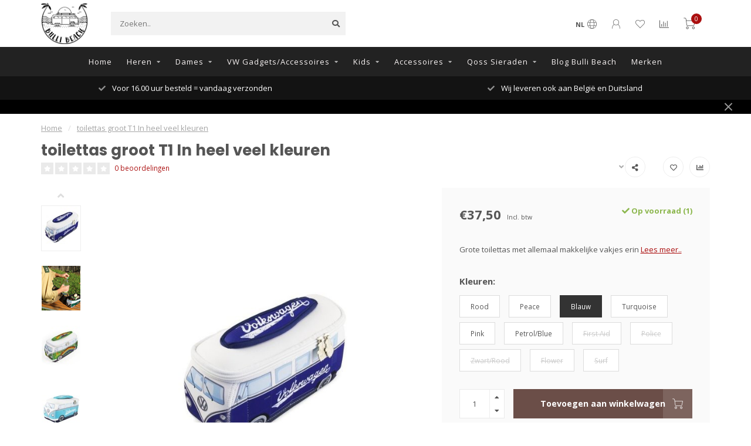

--- FILE ---
content_type: text/html;charset=utf-8
request_url: https://www.bullibeach.nl/toilettas-t1-groot-cz.html
body_size: 21379
content:
<!DOCTYPE html>
<html lang="nl">
  <head>
    
    <!--
        
        Theme Nova | v1.5.3.06122201_1_0
        Theme designed and created by Dyvelopment - We are true e-commerce heroes!
        
        For custom Lightspeed eCom work like custom design or development,
        please contact us at www.dyvelopment.com

          _____                  _                                  _   
         |  __ \                | |                                | |  
         | |  | |_   ___   _____| | ___  _ __  _ __ ___   ___ _ __ | |_ 
         | |  | | | | \ \ / / _ \ |/ _ \| '_ \| '_ ` _ \ / _ \ '_ \| __|
         | |__| | |_| |\ V /  __/ | (_) | |_) | | | | | |  __/ | | | |_ 
         |_____/ \__, | \_/ \___|_|\___/| .__/|_| |_| |_|\___|_| |_|\__|
                  __/ |                 | |                             
                 |___/                  |_|                             
    -->
    
    <meta charset="utf-8"/>
<!-- [START] 'blocks/head.rain' -->
<!--

  (c) 2008-2026 Lightspeed Netherlands B.V.
  http://www.lightspeedhq.com
  Generated: 01-02-2026 @ 11:29:16

-->
<link rel="canonical" href="https://www.bullibeach.nl/toilettas-t1-groot-cz.html"/>
<link rel="alternate" href="https://www.bullibeach.nl/index.rss" type="application/rss+xml" title="Nieuwe producten"/>
<meta name="robots" content="noodp,noydir"/>
<meta name="google-site-verification" content="ssPf4Dsi3sVYagOamZ_cfTcT2DINR7pnBTdCGjbQ190"/>
<meta property="og:url" content="https://www.bullibeach.nl/toilettas-t1-groot-cz.html?source=facebook"/>
<meta property="og:site_name" content="Bulli Beach Noordwijk aan Zee"/>
<meta property="og:title" content="Toilettas Volkswagen T1  groot kopen"/>
<meta property="og:description" content="zachte toilettas met allemaal makkelijke vakken om je spullen in op te bergen. Dit merk heeft licentie van Volkswagen. Grote collectie bij Bulli Beach "/>
<meta property="og:image" content="https://cdn.webshopapp.com/shops/328245/files/387008889/toilettas-groot-t1-in-heel-veel-kleuren.jpg"/>
<!--[if lt IE 9]>
<script src="https://cdn.webshopapp.com/assets/html5shiv.js?2025-02-20"></script>
<![endif]-->
<!-- [END] 'blocks/head.rain' -->
    
        	  	              	    	    	    	    	    	         
        <title>Toilettas Volkswagen T1  groot kopen - Bulli Beach Noordwijk aan Zee</title>
    
    <meta name="description" content="zachte toilettas met allemaal makkelijke vakken om je spullen in op te bergen. Dit merk heeft licentie van Volkswagen. Grote collectie bij Bulli Beach " />
    <meta name="keywords" content="toilettas, , groot, T1, , In, heel, veel, kleuren" />
    
        
    <meta http-equiv="X-UA-Compatible" content="IE=edge">
    <meta name="viewport" content="width=device-width, initial-scale=1.0, maximum-scale=1.0, user-scalable=0">
    <meta name="apple-mobile-web-app-capable" content="yes">
    <meta name="apple-mobile-web-app-status-bar-style" content="black">
    
        	        
		<link rel="preconnect" href="https://cdn.webshopapp.com/">
		<link rel="preconnect" href="https://assets.webshopapp.com">	
    		<link rel="preconnect" href="https://fonts.googleapis.com">
		<link rel="preconnect" href="https://fonts.gstatic.com" crossorigin>
		<link rel="dns-prefetch" href="https://fonts.googleapis.com">
		<link rel="dns-prefetch" href="https://fonts.gstatic.com" crossorigin>
    		<link rel="dns-prefetch" href="https://cdn.webshopapp.com/">
		<link rel="dns-prefetch" href="https://assets.webshopapp.com">	

    <link rel="shortcut icon" href="https://cdn.webshopapp.com/shops/328245/themes/153089/assets/favicon.ico?2026013016224120210101142711" type="image/x-icon" />
    <script src="https://cdn.webshopapp.com/shops/328245/themes/153089/assets/jquery-1-12-4-min.js?2026013016224120210101142711"></script>
    
    <script>!navigator.userAgent.match('MSIE 10.0;') || document.write('<script src="https://cdn.webshopapp.com/shops/328245/themes/153089/assets/proto-polyfill.js?2026013016224120210101142711">\x3C/script>')</script>
    <script>if(navigator.userAgent.indexOf("MSIE ") > -1 || navigator.userAgent.indexOf("Trident/") > -1) { document.write('<script src="https://cdn.webshopapp.com/shops/328245/themes/153089/assets/intersection-observer-polyfill.js?2026013016224120210101142711">\x3C/script>') }</script>
    
        <link href="//fonts.googleapis.com/css?family=Open%20Sans:400,300,600,700|Poppins:300,400,600,700&amp;display=swap" rel="preload" as="style">
    <link href="//fonts.googleapis.com/css?family=Open%20Sans:400,300,600,700|Poppins:300,400,600,700&amp;display=swap" rel="stylesheet">
        
    <link rel="preload" href="https://cdn.webshopapp.com/shops/328245/themes/153089/assets/fontawesome-5-min.css?2026013016224120210101142711" as="style">
    <link rel="stylesheet" href="https://cdn.webshopapp.com/shops/328245/themes/153089/assets/fontawesome-5-min.css?2026013016224120210101142711">
    
    <link rel="preload" href="https://cdn.webshopapp.com/shops/328245/themes/153089/assets/bootstrap-min.css?2026013016224120210101142711" as="style">
    <link rel="stylesheet" href="https://cdn.webshopapp.com/shops/328245/themes/153089/assets/bootstrap-min.css?2026013016224120210101142711">
    
    <link rel="preload" as="script" href="https://cdn.webshopapp.com/assets/gui.js?2025-02-20">
    <script src="https://cdn.webshopapp.com/assets/gui.js?2025-02-20"></script>
    
    <link rel="preload" as="script" href="https://cdn.webshopapp.com/assets/gui-responsive-2-0.js?2025-02-20">
    <script src="https://cdn.webshopapp.com/assets/gui-responsive-2-0.js?2025-02-20"></script>
    
        <link rel="stylesheet" href="https://cdn.webshopapp.com/shops/328245/themes/153089/assets/fancybox-3-5-7-min.css?2026013016224120210101142711" />
        
    <link rel="preload" href="https://cdn.webshopapp.com/shops/328245/themes/153089/assets/style.css?2026013016224120210101142711" as="style">
    <link rel="stylesheet" href="https://cdn.webshopapp.com/shops/328245/themes/153089/assets/style.css?2026013016224120210101142711" />
    
    <!-- User defined styles -->
    <link rel="preload" href="https://cdn.webshopapp.com/shops/328245/themes/153089/assets/settings.css?2026013016224120210101142711" as="style">
    <link rel="preload" href="https://cdn.webshopapp.com/shops/328245/themes/153089/assets/custom.css?2026013016224120210101142711" as="style">
    <link rel="stylesheet" href="https://cdn.webshopapp.com/shops/328245/themes/153089/assets/settings.css?2026013016224120210101142711" />
    <link rel="stylesheet" href="https://cdn.webshopapp.com/shops/328245/themes/153089/assets/custom.css?2026013016224120210101142711" />
    
    <script>
   var productStorage = {};
   var theme = {};

  </script>    
    <link type="preload" src="https://cdn.webshopapp.com/shops/328245/themes/153089/assets/countdown-min.js?2026013016224120210101142711" as="script">
    <link type="preload" src="https://cdn.webshopapp.com/shops/328245/themes/153089/assets/swiper-4-min.js?2026013016224120210101142711" as="script">
    <link type="preload" src="https://cdn.webshopapp.com/shops/328245/themes/153089/assets/swiper-453.js?2026013016224120210101142711" as="script">
    <link type="preload" src="https://cdn.webshopapp.com/shops/328245/themes/153089/assets/global.js?2026013016224120210101142711" as="script">
    
            
      </head>
  <body class="layout-custom">
    <div class="body-content"><script type="text/javascript">
  var google_tag_params = {
  ecomm_prodid: '127994321',
  ecomm_pagetype: 'product',
  ecomm_totalvalue: 37.50,
  };
  
  dataLayer = [{
    google_tag_params: window.google_tag_params
  }];
</script><div class="overlay"><i class="fa fa-times"></i></div><header><div id="header-holder"><div class="container"><div id="header-content"><div class="header-left"><div class="categories-button small scroll scroll-nav hidden-sm hidden-xs hidden-xxs"><div class="nav-icon"><div class="bar1"></div><div class="bar3"></div><span>Menu</span></div></div><div id="mobilenav" class="categories-button small mobile visible-sm visible-xs visible-xxs"><div class="nav-icon"><div class="bar1"></div><div class="bar3"></div></div><span>Menu</span></div><span id="mobilesearch" class="visible-xxs visible-xs visible-sm"><a href="https://www.bullibeach.nl/"><i class="fa fa-search" aria-hidden="true"></i></a></span><a href="https://www.bullibeach.nl/" class="logo hidden-sm hidden-xs hidden-xxs"><img class="logo" src="https://cdn.webshopapp.com/shops/328245/themes/153089/v/1494190/assets/logo.png?20220923130051" alt="Bulli Beach Noordwijk aan Zee"></a></div><div class="header-center"><div class="search hidden-sm hidden-xs hidden-xxs"><form action="https://www.bullibeach.nl/search/" class="searchform" method="get"><div class="search-holder"><input type="text" class="searchbox" name="q" placeholder="Zoeken.." autocomplete="off"><i class="fa fa-search" aria-hidden="true"></i><i class="fa fa-times clearsearch" aria-hidden="true"></i></div></form><div class="searchcontent hidden-xs hidden-xxs"><div class="searchresults"></div><div class="more"><a href="#" class="search-viewall">Bekijk alle resultaten <span>(0)</span></a></div><div class="noresults">Geen producten gevonden</div></div></div><a href="https://www.bullibeach.nl/" class="hidden-lg hidden-md hidden-xs hidden-xxs"><img class="logo" src="https://cdn.webshopapp.com/shops/328245/themes/153089/v/1494190/assets/logo.png?20220923130051" alt="Bulli Beach Noordwijk aan Zee"></a><a href="https://www.bullibeach.nl/" class="visible-xxs visible-xs"><img class="logo" src="https://cdn.webshopapp.com/shops/328245/themes/153089/v/1729797/assets/logo-mobile.png?20230226122743" alt="Bulli Beach Noordwijk aan Zee"></a></div><div class="header-right text-right"><div class="user-actions hidden-sm hidden-xs hidden-xxs"><a href="#" class="header-link" data-fancy="fancy-locale-holder" data-fancy-type="flyout" data-tooltip title="Taal & Valuta" data-placement="bottom"><span class="current-lang">NL</span><i class="nova-icon nova-icon-globe"></i></a><a href="https://www.bullibeach.nl/account/" class="account header-link" data-fancy="fancy-account-holder" data-tooltip title="Mijn account" data-placement="bottom"><!-- <img src="https://cdn.webshopapp.com/shops/328245/themes/153089/assets/icon-user.svg?2026013016224120210101142711" alt="My account" class="icon"> --><i class="nova-icon nova-icon-user"></i></a><a href="https://www.bullibeach.nl/account/wishlist/" class="header-link" data-tooltip title="Verlanglijst" data-placement="bottom" data-fancy="fancy-account-holder"><i class="nova-icon nova-icon-heart"></i></a><a href="" class="header-link compare" data-fancy="fancy-compare-holder" data-fancy-type="flyout" data-tooltip title="Vergelijk" data-placement="bottom"><i class="nova-icon nova-icon-chart"></i></a><div class="fancy-box flyout fancy-compare-holder"><div class="fancy-compare"><div class="row"><div class="col-md-12"><h4>Vergelijk producten</h4></div><div class="col-md-12"><p>U heeft nog geen producten toegevoegd.</p></div></div></div></div><div class="fancy-box flyout fancy-locale-holder"><div class="fancy-locale"><div class=""><label for="">Kies uw taal</label><div class="flex-container middle"><div class="flex-col"><span class="flags nl"></span></div><div class="flex-col flex-grow-1"><select id="" class="fancy-select" onchange="document.location=this.options[this.selectedIndex].getAttribute('data-url')"><option lang="nl" title="Nederlands" data-url="https://www.bullibeach.nl/go/product/127994321" selected="selected">Nederlands</option></select></div></div></div><div class="margin-top-half"><label for="">Kies uw valuta</label><div class="flex-container middle"><div class="flex-col"><span><strong>€</strong></span></div><div class="flex-col flex-grow-1"><select id="" class="fancy-select" onchange="document.location=this.options[this.selectedIndex].getAttribute('data-url')"><option data-url="https://www.bullibeach.nl/session/currency/eur/" selected="selected">EUR</option></select></div></div></div></div></div></div><a href="https://www.bullibeach.nl/cart/" class="cart header-link" data-fancy="fancy-cart-holder"><div class="cart-icon"><i class="nova-icon nova-icon-shopping-cart"></i><span id="qty" class="highlight-bg cart-total-qty shopping-cart">0</span></div></a></div></div></div></div><div class="cf"></div><div class="subnav-dimmed"></div><div class="   hidden-xxs hidden-xs hidden-sm" id="navbar"><div class="container boxed-subnav"><div class="row"><div class="col-md-12"><nav><ul class="megamenu"><li class="hidden-sm hidden-xs hidden-xxs"><a href="https://www.bullibeach.nl/">Home</a></li><li><a href="https://www.bullibeach.nl/heren/" class="dropdown">Heren</a><ul class="sub1 megamenu"><li><div class="container"><div class="row"><div class="col-md-9 col-sm-12 maxheight"><div class="row"><div class="col-md-3 sub-holder"><h4><a href="https://www.bullibeach.nl/heren/broeken/">Broeken</a></h4><ul class="sub2"><li><a href="https://www.bullibeach.nl/heren/broeken/cargo-broeken/">Cargo broeken</a></li><li><a href="https://www.bullibeach.nl/heren/broeken/jeans/">Jeans</a></li></ul></div><div class="col-md-3 sub-holder"><h4><a href="https://www.bullibeach.nl/heren/nieuwe-collectie/">Nieuwe  Collectie</a></h4></div><div class="col-md-3 sub-holder"><h4><a href="https://www.bullibeach.nl/heren/old-guys-rule/">Old Guys Rule</a></h4></div><div class="col-md-3 sub-holder"><h4><a href="https://www.bullibeach.nl/heren/sale-heren/">Sale heren</a></h4></div><div class="cf"></div><div class="col-md-3 sub-holder"><h4><a href="https://www.bullibeach.nl/heren/volkswagen-kleding/">Volkswagen kleding</a></h4></div><div class="col-md-3 sub-holder"><h4><a href="https://www.bullibeach.nl/heren/vegan-kleding/">Vegan kleding </a></h4></div><div class="col-md-3 sub-holder"><h4><a href="https://www.bullibeach.nl/heren/accessoires/">Accessoires</a></h4><ul class="sub2"><li><a href="https://www.bullibeach.nl/heren/accessoires/boxershort-sokken/">Boxershort &amp; sokken</a></li></ul></div><div class="col-md-3 sub-holder"><h4><a href="https://www.bullibeach.nl/heren/hoodie/">Hoodie</a></h4></div><div class="cf"></div><div class="col-md-3 sub-holder"><h4><a href="https://www.bullibeach.nl/heren/huispakken/">Huispakken</a></h4></div><div class="col-md-3 sub-holder"><h4><a href="https://www.bullibeach.nl/heren/jassen/">Jassen</a></h4></div><div class="col-md-3 sub-holder"><h4><a href="https://www.bullibeach.nl/heren/longsleeves/">Longsleeves</a></h4></div><div class="col-md-3 sub-holder"><h4><a href="https://www.bullibeach.nl/heren/overhemden-overshirt/">Overhemden/Overshirt</a></h4></div><div class="cf"></div><div class="col-md-3 sub-holder"><h4><a href="https://www.bullibeach.nl/heren/surf-poncho/">(surf) poncho</a></h4></div><div class="col-md-3 sub-holder"><h4><a href="https://www.bullibeach.nl/heren/sweatshirt/">Sweatshirt</a></h4></div><div class="col-md-3 sub-holder"><h4><a href="https://www.bullibeach.nl/heren/trui/">Trui</a></h4></div><div class="col-md-3 sub-holder"><h4><a href="https://www.bullibeach.nl/heren/t-shirts/">t-shirts</a></h4></div><div class="cf"></div><div class="col-md-3 sub-holder"><h4><a href="https://www.bullibeach.nl/heren/vesten/">Vesten</a></h4></div><div class="col-md-3 sub-holder"><h4><a href="https://www.bullibeach.nl/heren/cadeaukaarten/">Cadeaukaarten</a></h4></div><div class="col-md-3 sub-holder"><h4><a href="https://www.bullibeach.nl/heren/polo/">Polo</a></h4></div><div class="col-md-3 sub-holder"><h4><a href="https://www.bullibeach.nl/heren/zwembroeken/">Zwembroeken</a></h4></div><div class="cf"></div></div></div><div class="col-md-3 hidden-sm hidden-xs hidden-xxs"><a href="#"><img src="https://cdn.webshopapp.com/shops/328245/files/491037979/500x500x1/image.jpg" class="img-responsive subcat-image rounded" alt="Heren"></a></div></div></div></li></ul></li><li><a href="https://www.bullibeach.nl/dames/" class="dropdown">Dames</a><ul class="sub1 megamenu"><li><div class="container"><div class="row"><div class="col-md-9 col-sm-12 maxheight"><div class="row"><div class="col-md-3 sub-holder"><h4><a href="https://www.bullibeach.nl/dames/nieuwe-zomer-collectie/">Nieuwe Zomer collectie</a></h4></div><div class="col-md-3 sub-holder"><h4><a href="https://www.bullibeach.nl/dames/broeken/">Broeken</a></h4><ul class="sub2"><li><a href="https://www.bullibeach.nl/dames/broeken/jeans/">Jeans</a></li><li><a href="https://www.bullibeach.nl/dames/broeken/joggers/">Joggers</a></li></ul></div><div class="col-md-3 sub-holder"><h4><a href="https://www.bullibeach.nl/dames/nieuwe-collectie/">Nieuwe collectie</a></h4></div><div class="col-md-3 sub-holder"><h4><a href="https://www.bullibeach.nl/dames/sale-dames/">Sale dames</a></h4></div><div class="cf"></div><div class="col-md-3 sub-holder"><h4><a href="https://www.bullibeach.nl/dames/volkswagen-dameskleding/">Volkswagen dameskleding</a></h4></div><div class="col-md-3 sub-holder"><h4><a href="https://www.bullibeach.nl/dames/vegan-fashion/">Vegan fashion</a></h4></div><div class="col-md-3 sub-holder"><h4><a href="https://www.bullibeach.nl/dames/ckleo-sieraden/">Ckleo Sieraden</a></h4></div><div class="col-md-3 sub-holder"><h4><a href="https://www.bullibeach.nl/dames/accessoires/">Accessoires</a></h4></div><div class="cf"></div><div class="col-md-3 sub-holder"><h4><a href="https://www.bullibeach.nl/dames/hoodies/">Hoodies</a></h4></div><div class="col-md-3 sub-holder"><h4><a href="https://www.bullibeach.nl/dames/huispakken/">Huispakken</a></h4></div><div class="col-md-3 sub-holder"><h4><a href="https://www.bullibeach.nl/dames/jassen/">Jassen</a></h4></div><div class="col-md-3 sub-holder"><h4><a href="https://www.bullibeach.nl/dames/overshirt/">Overshirt</a></h4></div><div class="cf"></div><div class="col-md-3 sub-holder"><h4><a href="https://www.bullibeach.nl/dames/surf-poncho/">(surf) Poncho</a></h4></div><div class="col-md-3 sub-holder"><h4><a href="https://www.bullibeach.nl/dames/sweatshirt/">Sweatshirt</a></h4></div><div class="col-md-3 sub-holder"><h4><a href="https://www.bullibeach.nl/dames/trui/">Trui</a></h4></div><div class="col-md-3 sub-holder"><h4><a href="https://www.bullibeach.nl/dames/t-shirts/">t-shirts</a></h4></div><div class="cf"></div><div class="col-md-3 sub-holder"><h4><a href="https://www.bullibeach.nl/dames/blouse/">Blouse</a></h4></div><div class="col-md-3 sub-holder"><h4><a href="https://www.bullibeach.nl/dames/cadeaukaarten/">Cadeaukaarten</a></h4></div><div class="col-md-3 sub-holder"><h4><a href="https://www.bullibeach.nl/dames/jurken/">jurken</a></h4></div><div class="col-md-3 sub-holder"><h4><a href="https://www.bullibeach.nl/dames/pullover/">Pullover</a></h4></div><div class="cf"></div><div class="col-md-3 sub-holder"><h4><a href="https://www.bullibeach.nl/dames/rokken/">Rokken</a></h4></div><div class="col-md-3 sub-holder"><h4><a href="https://www.bullibeach.nl/dames/tops/">Tops</a></h4></div><div class="col-md-3 sub-holder"><h4><a href="https://www.bullibeach.nl/dames/vesten/">Vesten</a></h4></div></div></div><div class="col-md-3 hidden-sm hidden-xs hidden-xxs"><a href="#"><img src="https://cdn.webshopapp.com/shops/328245/files/486660619/500x500x1/image.jpg" class="img-responsive subcat-image rounded" alt="Dames"></a></div></div></div></li></ul></li><li><a href="https://www.bullibeach.nl/vw-gadgets-accessoires/" class="dropdown">VW Gadgets/Accessoires</a><ul class="sub1 megamenu"><li><div class="container"><div class="row"><div class="col-md-9 col-sm-12 maxheight"><div class="row"><div class="col-md-3 sub-holder"><h4><a href="https://www.bullibeach.nl/vw-gadgets-accessoires/cadeaus-accessoires/">Cadeaus &amp; Accessoires</a></h4></div><div class="col-md-3 sub-holder"><h4><a href="https://www.bullibeach.nl/vw-gadgets-accessoires/kleding/">Kleding</a></h4></div><div class="col-md-3 sub-holder"><h4><a href="https://www.bullibeach.nl/vw-gadgets-accessoires/keuken-thuis/">Keuken &amp; Thuis</a></h4></div><div class="col-md-3 sub-holder"><h4><a href="https://www.bullibeach.nl/vw-gadgets-accessoires/reizen-lifestyle/">Reizen &amp; Lifestyle</a></h4></div><div class="cf"></div></div></div><div class="col-md-3 hidden-sm hidden-xs hidden-xxs"><a href="#"><img src="https://cdn.webshopapp.com/shops/328245/files/484087979/500x500x1/image.jpg" class="img-responsive subcat-image rounded" alt="VW Gadgets/Accessoires"></a></div></div></div></li></ul></li><li><a href="https://www.bullibeach.nl/kids/" class="dropdown">Kids</a><ul class="sub1 megamenu"><li><div class="container"><div class="row"><div class="col-md-9 col-sm-12 maxheight"><div class="row"><div class="col-md-3 sub-holder"><h4><a href="https://www.bullibeach.nl/kids/surf-poncho/">(Surf) poncho</a></h4></div></div></div><div class="col-md-3 hidden-sm hidden-xs hidden-xxs"><a href="#"><img src="https://cdn.webshopapp.com/shops/328245/files/484087904/500x500x1/image.jpg" class="img-responsive subcat-image rounded" alt="Kids"></a></div></div></div></li></ul></li><li><a href="https://www.bullibeach.nl/accessoires/" class="dropdown">Accessoires</a><ul class="sub1 megamenu"><li><div class="container"><div class="row"><div class="col-md-9 col-sm-12 maxheight"><div class="row"><div class="col-md-3 sub-holder"><h4><a href="https://www.bullibeach.nl/accessoires/cadeaukaarten/">Cadeaukaarten</a></h4></div><div class="col-md-3 sub-holder"><h4><a href="https://www.bullibeach.nl/accessoires/caps/">Caps</a></h4></div><div class="col-md-3 sub-holder"><h4><a href="https://www.bullibeach.nl/accessoires/riemen/">Riemen</a></h4></div><div class="col-md-3 sub-holder"><h4><a href="https://www.bullibeach.nl/accessoires/sjaals/">Sjaals</a></h4></div><div class="cf"></div><div class="col-md-3 sub-holder"><h4><a href="https://www.bullibeach.nl/accessoires/surfponcho/">(surf)Poncho</a></h4></div><div class="col-md-3 sub-holder"><h4><a href="https://www.bullibeach.nl/accessoires/sleutelhanger/">Sleutelhanger</a></h4></div><div class="col-md-3 sub-holder"><h4><a href="https://www.bullibeach.nl/accessoires/sokken/">Sokken</a></h4></div><div class="col-md-3 sub-holder"><h4><a href="https://www.bullibeach.nl/accessoires/luchtverfrisser/">Luchtverfrisser</a></h4></div><div class="cf"></div></div></div><div class="col-md-3 hidden-sm hidden-xs hidden-xxs"><a href="#"><img src="https://cdn.webshopapp.com/shops/328245/files/484087994/500x500x1/image.jpg" class="img-responsive subcat-image rounded" alt="Accessoires"></a></div></div></div></li></ul></li><li><a href="https://www.bullibeach.nl/qoss-sieraden/" class="dropdown">Qoss Sieraden</a><ul class="sub1 megamenu"><li><div class="container"><div class="row"><div class="col-md-9 col-sm-12 maxheight"><div class="row"><div class="col-md-3 sub-holder"><h4><a href="https://www.bullibeach.nl/qoss-sieraden/heren/">Heren</a></h4><ul class="sub2"><li><a href="https://www.bullibeach.nl/qoss-sieraden/heren/armbanden/">Armbanden</a><ul class="sub3"><li><a href="https://www.bullibeach.nl/qoss-sieraden/heren/armbanden/kralen-armbanden/">Kralen armbanden</a></li><li><a href="https://www.bullibeach.nl/qoss-sieraden/heren/armbanden/leren-armbanden/">Leren armbanden</a></li></ul></li></ul></div><div class="col-md-3 sub-holder"><h4><a href="https://www.bullibeach.nl/qoss-sieraden/dames/">Dames</a></h4><ul class="sub2"><li><a href="https://www.bullibeach.nl/qoss-sieraden/dames/armbanden/">Armbanden</a></li><li><a href="https://www.bullibeach.nl/qoss-sieraden/dames/hangers-aan-kettingen/">Hangers aan kettingen</a></li><li><a href="https://www.bullibeach.nl/qoss-sieraden/dames/kleding/">Kleding</a></li></ul></div><div class="col-md-3 sub-holder"><h4><a href="https://www.bullibeach.nl/qoss-sieraden/cadeaukaarten/">Cadeaukaarten</a></h4></div></div></div><div class="col-md-3 hidden-sm hidden-xs hidden-xxs"><a href="#"><img src="https://cdn.webshopapp.com/shops/328245/files/474553186/500x500x1/image.jpg" class="img-responsive subcat-image rounded" alt="Qoss Sieraden"></a></div></div></div></li></ul></li><li><a href="https://www.bullibeach.nl/blogs/blog-bulli-beach/">Blog Bulli Beach </a></li><li><a href="https://www.bullibeach.nl/brands/">Merken</a></li></ul></nav></div></div></div></div><div class="subheader-holder"><div class="subheader"><div class="usps-slider-holder" style="width:100%;"><div class="swiper-container usps-header below-nav"><div class="swiper-wrapper"><div class="swiper-slide usp-block"><div><i class="fas fa-check"></i> Gratis levering vanaf €50,-- (in Nederland)
          </div></div><div class="swiper-slide usp-block"><div><i class="fas fa-check"></i> Voor 16.00 uur besteld = vandaag verzonden
          </div></div><div class="swiper-slide usp-block"><div><i class="fas fa-check"></i> Wij leveren ook aan België en Duitsland
          </div></div><div class="swiper-slide usp-block"><div><i class="fas fa-check"></i> Klanten beoordelen ons met cijfer 9.8!
          </div></div></div></div></div></div></div><div id="notification" ><a href="#"></a><div class="x x-small" id="close-notification"></div></div></header><div class="breadcrumbs"><div class="container"><div class="row"><div class="col-md-12"><a href="https://www.bullibeach.nl/" title="Home">Home</a><span><span class="seperator">/</span><a href="https://www.bullibeach.nl/toilettas-t1-groot-cz.html"><span>toilettas  groot T1  In heel veel kleuren</span></a></span></div></div></div></div><div class="addtocart-sticky"><div class="container"><div class="flex-container marginless middle"><img src="https://cdn.webshopapp.com/shops/328245/files/387008889/42x42x2/image.jpg" alt="" class="max-size"><h5 class="title hidden-xs hidden-xxs">toilettas  groot T1  In heel veel kleuren</h5><div class="sticky-price"><span class="price">€37,50</span></div><a href="https://www.bullibeach.nl/cart/add/254442794/" class="button quick-cart smaall-button" data-title="toilettas  groot T1  In heel veel kleuren" data-price="€37,50" data-variant="Kleuren : Blauw" data-image="https://cdn.webshopapp.com/shops/328245/files/387008889/650x750x2/image.jpg">Toevoegen aan winkelwagen</a><a href="https://www.bullibeach.nl/account/wishlistAdd/127994321/?variant_id=254442794" class="button lined sticky-wishlist hidden-xs hidden-xxs" data-tooltip data-original-title="Aan verlanglijst toevoegen" data-placement="bottom"><i class="nova-icon nova-icon-heart"></i></a></div></div></div><div class="container productpage"><div class="row"><div class="col-md-12"><div class="product-title hidden-xxs hidden-xs hidden-sm"><div class=""><h1 class="">toilettas  groot T1  In heel veel kleuren </h1></div><div class="row"><div class="col-md-7"><div class="title-appendix"><div class="reviewscore"><span class="stars"><i class="fa fa-star empty" aria-hidden="true"></i><i class="fa fa-star empty" aria-hidden="true"></i><i class="fa fa-star empty" aria-hidden="true"></i><i class="fa fa-star empty" aria-hidden="true"></i><i class="fa fa-star empty" aria-hidden="true"></i></span><a href="#reviews" data-scrollview-id="reviews" data-scrollview-offset="150" class="highlight-txt hidden-xxs hidden-xs hidden-sm">0 beoordelingen</a></div></div></div><div class="col-md-5"><div class="title-appendix"><div class="wishlist text-right"><a href="https://www.bullibeach.nl/account/wishlistAdd/127994321/?variant_id=254442794" class="margin-right-10" data-tooltip title="Aan verlanglijst toevoegen"><i class="far fa-heart"></i></a><a href="https://www.bullibeach.nl/compare/add/254442794/" class="compare" data-tooltip title="Toevoegen om te vergelijken" data-compare="254442794"><i class="fas fa-chart-bar"></i></a></div><div class="share dropdown-holder"><a href="#" class="share-toggle" data-toggle="dropdown" data-tooltip title="Deel dit product"><i class="fa fa-share-alt"></i></a><div class="content dropdown-content dropdown-right"><a onclick="return !window.open(this.href,'toilettas  groot T1  In heel veel kleuren', 'width=500,height=500')" target="_blank" href="https://www.facebook.com/sharer/sharer.php?u=https%3A%2F%2Fwww.bullibeach.nl%2Ftoilettas-t1-groot-cz.html" class="facebook"><i class="fab fa-facebook-square"></i></a><a onclick="return !window.open(this.href,'toilettas  groot T1  In heel veel kleuren', 'width=500,height=500')" target="_blank" href="https://twitter.com/home?status=toilettas-t1-groot-cz.html" class="twitter"><i class="fab fa-twitter-square"></i></a><a onclick="return !window.open(this.href,'toilettas  groot T1  In heel veel kleuren', 'width=500,height=500')" target="_blank" href="https://pinterest.com/pin/create/button/?url=https://www.bullibeach.nl/toilettas-t1-groot-cz.html&media=https://cdn.webshopapp.com/shops/328245/files/387008889/image.jpg&description=Grote%20toilettas%20met%20allemaal%20makkelijke%20vakjes%20erin" class="pinterest"><i class="fab fa-pinterest-square"></i></a></div></div></div></div></div></div></div></div><div class="content-box"><div class="row"><div class="col-md-1 hidden-sm hidden-xs hidden-xxs thumbs-holder vertical"><div class="thumbs vertical"><div class="swiper-container swiper-container-vert swiper-productthumbs" style="height:100%; width:100%;"><div class="swiper-wrapper"><div class="swiper-slide swiper-slide-vert active"><img src="https://cdn.webshopapp.com/shops/328245/files/387008889/65x75x1/toilettas-groot-t1-in-heel-veel-kleuren.jpg" alt="" class="img-responsive"></div><div class="swiper-slide swiper-slide-vert"><img src="https://cdn.webshopapp.com/shops/328245/files/438897110/65x75x1/toilettas-groot-t1-in-heel-veel-kleuren.jpg" alt="" class="img-responsive"></div><div class="swiper-slide swiper-slide-vert"><img src="https://cdn.webshopapp.com/shops/328245/files/387746790/65x75x1/toilettas-groot-t1-in-heel-veel-kleuren.jpg" alt="" class="img-responsive"></div><div class="swiper-slide swiper-slide-vert"><img src="https://cdn.webshopapp.com/shops/328245/files/386475027/65x75x1/toilettas-groot-t1-in-heel-veel-kleuren.jpg" alt="" class="img-responsive"></div><div class="swiper-slide swiper-slide-vert"><img src="https://cdn.webshopapp.com/shops/328245/files/386475051/65x75x1/toilettas-groot-t1-in-heel-veel-kleuren.jpg" alt="" class="img-responsive"></div><div class="swiper-slide swiper-slide-vert"><img src="https://cdn.webshopapp.com/shops/328245/files/386474983/65x75x1/toilettas-groot-t1-in-heel-veel-kleuren.jpg" alt="" class="img-responsive"></div><div class="swiper-slide swiper-slide-vert"><img src="https://cdn.webshopapp.com/shops/328245/files/387008798/65x75x1/toilettas-groot-t1-in-heel-veel-kleuren.jpg" alt="" class="img-responsive"></div><div class="swiper-slide swiper-slide-vert"><img src="https://cdn.webshopapp.com/shops/328245/files/386475037/65x75x1/toilettas-groot-t1-in-heel-veel-kleuren.jpg" alt="" class="img-responsive"></div><div class="swiper-slide swiper-slide-vert"><img src="https://cdn.webshopapp.com/shops/328245/files/417266456/65x75x1/toilettas-groot-t1-in-heel-veel-kleuren.jpg" alt="" class="img-responsive"></div><div class="swiper-slide swiper-slide-vert"><img src="https://cdn.webshopapp.com/shops/328245/files/417266485/65x75x1/toilettas-groot-t1-in-heel-veel-kleuren.jpg" alt="" class="img-responsive"></div><div class="swiper-slide swiper-slide-vert"><img src="https://cdn.webshopapp.com/shops/328245/files/420740944/65x75x1/toilettas-groot-t1-in-heel-veel-kleuren.jpg" alt="" class="img-responsive"></div><div class="swiper-slide swiper-slide-vert"><img src="https://cdn.webshopapp.com/shops/328245/files/438897106/65x75x1/toilettas-groot-t1-in-heel-veel-kleuren.jpg" alt="" class="img-responsive"></div></div></div></div><div class="arrow thumb-arrow-top"><i class="fa fa-angle-up"></i></div><div class="arrow thumb-arrow-bottom"><i class="fa fa-angle-down"></i></div></div><div class="col-sm-6 productpage-left"><div class="row"><div class="col-md-12"><div class="product-image-holder" id="holder"><div class="swiper-container swiper-productimage product-image"><div class="swiper-wrapper"><div class="swiper-slide zoom" data-src="https://cdn.webshopapp.com/shops/328245/files/387008889/toilettas-groot-t1-in-heel-veel-kleuren.jpg" data-fancybox="product-images"><img height="750" width="650" src="https://cdn.webshopapp.com/shops/328245/files/387008889/650x750x2/toilettas-groot-t1-in-heel-veel-kleuren.jpg" class="img-responsive" data-src-zoom="https://cdn.webshopapp.com/shops/328245/files/387008889/toilettas-groot-t1-in-heel-veel-kleuren.jpg" alt="toilettas  groot T1  In heel veel kleuren"></div><div class="swiper-slide zoom" data-src="https://cdn.webshopapp.com/shops/328245/files/438897110/toilettas-groot-t1-in-heel-veel-kleuren.jpg" data-fancybox="product-images"><img data-src="https://cdn.webshopapp.com/shops/328245/files/438897110/650x750x2/toilettas-groot-t1-in-heel-veel-kleuren.jpg" class="swiper-lazy img-responsive" data-src-zoom="https://cdn.webshopapp.com/shops/328245/files/438897110/toilettas-groot-t1-in-heel-veel-kleuren.jpg" alt="toilettas  groot T1  In heel veel kleuren"></div><div class="swiper-slide zoom" data-src="https://cdn.webshopapp.com/shops/328245/files/387746790/toilettas-groot-t1-in-heel-veel-kleuren.jpg" data-fancybox="product-images"><img data-src="https://cdn.webshopapp.com/shops/328245/files/387746790/650x750x2/toilettas-groot-t1-in-heel-veel-kleuren.jpg" class="swiper-lazy img-responsive" data-src-zoom="https://cdn.webshopapp.com/shops/328245/files/387746790/toilettas-groot-t1-in-heel-veel-kleuren.jpg" alt="toilettas  groot T1  In heel veel kleuren"></div><div class="swiper-slide zoom" data-src="https://cdn.webshopapp.com/shops/328245/files/386475027/toilettas-groot-t1-in-heel-veel-kleuren.jpg" data-fancybox="product-images"><img data-src="https://cdn.webshopapp.com/shops/328245/files/386475027/650x750x2/toilettas-groot-t1-in-heel-veel-kleuren.jpg" class="swiper-lazy img-responsive" data-src-zoom="https://cdn.webshopapp.com/shops/328245/files/386475027/toilettas-groot-t1-in-heel-veel-kleuren.jpg" alt="toilettas  groot T1  In heel veel kleuren"></div><div class="swiper-slide zoom" data-src="https://cdn.webshopapp.com/shops/328245/files/386475051/toilettas-groot-t1-in-heel-veel-kleuren.jpg" data-fancybox="product-images"><img data-src="https://cdn.webshopapp.com/shops/328245/files/386475051/650x750x2/toilettas-groot-t1-in-heel-veel-kleuren.jpg" class="swiper-lazy img-responsive" data-src-zoom="https://cdn.webshopapp.com/shops/328245/files/386475051/toilettas-groot-t1-in-heel-veel-kleuren.jpg" alt="toilettas  groot T1  In heel veel kleuren"></div><div class="swiper-slide zoom" data-src="https://cdn.webshopapp.com/shops/328245/files/386474983/toilettas-groot-t1-in-heel-veel-kleuren.jpg" data-fancybox="product-images"><img data-src="https://cdn.webshopapp.com/shops/328245/files/386474983/650x750x2/toilettas-groot-t1-in-heel-veel-kleuren.jpg" class="swiper-lazy img-responsive" data-src-zoom="https://cdn.webshopapp.com/shops/328245/files/386474983/toilettas-groot-t1-in-heel-veel-kleuren.jpg" alt="toilettas  groot T1  In heel veel kleuren"></div><div class="swiper-slide zoom" data-src="https://cdn.webshopapp.com/shops/328245/files/387008798/toilettas-groot-t1-in-heel-veel-kleuren.jpg" data-fancybox="product-images"><img data-src="https://cdn.webshopapp.com/shops/328245/files/387008798/650x750x2/toilettas-groot-t1-in-heel-veel-kleuren.jpg" class="swiper-lazy img-responsive" data-src-zoom="https://cdn.webshopapp.com/shops/328245/files/387008798/toilettas-groot-t1-in-heel-veel-kleuren.jpg" alt="toilettas  groot T1  In heel veel kleuren"></div><div class="swiper-slide zoom" data-src="https://cdn.webshopapp.com/shops/328245/files/386475037/toilettas-groot-t1-in-heel-veel-kleuren.jpg" data-fancybox="product-images"><img data-src="https://cdn.webshopapp.com/shops/328245/files/386475037/650x750x2/toilettas-groot-t1-in-heel-veel-kleuren.jpg" class="swiper-lazy img-responsive" data-src-zoom="https://cdn.webshopapp.com/shops/328245/files/386475037/toilettas-groot-t1-in-heel-veel-kleuren.jpg" alt="toilettas  groot T1  In heel veel kleuren"></div><div class="swiper-slide zoom" data-src="https://cdn.webshopapp.com/shops/328245/files/417266456/toilettas-groot-t1-in-heel-veel-kleuren.jpg" data-fancybox="product-images"><img data-src="https://cdn.webshopapp.com/shops/328245/files/417266456/650x750x2/toilettas-groot-t1-in-heel-veel-kleuren.jpg" class="swiper-lazy img-responsive" data-src-zoom="https://cdn.webshopapp.com/shops/328245/files/417266456/toilettas-groot-t1-in-heel-veel-kleuren.jpg" alt="toilettas  groot T1  In heel veel kleuren"></div><div class="swiper-slide zoom" data-src="https://cdn.webshopapp.com/shops/328245/files/417266485/toilettas-groot-t1-in-heel-veel-kleuren.jpg" data-fancybox="product-images"><img data-src="https://cdn.webshopapp.com/shops/328245/files/417266485/650x750x2/toilettas-groot-t1-in-heel-veel-kleuren.jpg" class="swiper-lazy img-responsive" data-src-zoom="https://cdn.webshopapp.com/shops/328245/files/417266485/toilettas-groot-t1-in-heel-veel-kleuren.jpg" alt="toilettas  groot T1  In heel veel kleuren"></div><div class="swiper-slide zoom" data-src="https://cdn.webshopapp.com/shops/328245/files/420740944/toilettas-groot-t1-in-heel-veel-kleuren.jpg" data-fancybox="product-images"><img data-src="https://cdn.webshopapp.com/shops/328245/files/420740944/650x750x2/toilettas-groot-t1-in-heel-veel-kleuren.jpg" class="swiper-lazy img-responsive" data-src-zoom="https://cdn.webshopapp.com/shops/328245/files/420740944/toilettas-groot-t1-in-heel-veel-kleuren.jpg" alt="toilettas  groot T1  In heel veel kleuren"></div><div class="swiper-slide zoom" data-src="https://cdn.webshopapp.com/shops/328245/files/438897106/toilettas-groot-t1-in-heel-veel-kleuren.jpg" data-fancybox="product-images"><img data-src="https://cdn.webshopapp.com/shops/328245/files/438897106/650x750x2/toilettas-groot-t1-in-heel-veel-kleuren.jpg" class="swiper-lazy img-responsive" data-src-zoom="https://cdn.webshopapp.com/shops/328245/files/438897106/toilettas-groot-t1-in-heel-veel-kleuren.jpg" alt="toilettas  groot T1  In heel veel kleuren"></div></div></div><a href="https://www.bullibeach.nl/account/wishlistAdd/127994321/?variant_id=254442794" class="mobile-wishlist visible-sm visible-xs visible-xxs"><i class="nova-icon nova-icon-heart"></i></a></div><div class="swiper-pagination swiper-pagination-image hidden-md hidden-lg"></div></div></div></div><div class="col-md-5 col-sm-6 productpage-right"><div class="row visible-xxs visible-xs visible-sm"><div class="col-md-12"><div class="mobile-title"><h4>toilettas  groot T1  In heel veel kleuren</h4></div></div></div><!-- start offer wrapper --><div class="offer-holder"><div class="row "><div class="col-md-12"><div class="product-price"><div class="row"><div class="col-xs-6"><span class="price margin-right-10">€37,50</span><span class="price-strict">Incl. btw</span></div><div class="col-xs-6 text-right"><div class="stock"><div class="in-stock"><i class="fa fa-check"></i> Op voorraad (1)</div></div></div></div></div></div></div><div class="row rowmargin"><div class="col-md-12"><div class="product-description"><p>
              Grote toilettas met allemaal makkelijke vakjes erin
                            <a href="#information" data-scrollview-id="information" data-scrollview-offset="190">Lees meer..</a></p></div></div></div><form action="https://www.bullibeach.nl/cart/add/254442794/" id="product_configure_form" method="post"><div class="row margin-top"><div class="col-md-12"><div class="productform variant-blocks"><input type="hidden" name="bundle_id" id="product_configure_bundle_id" value=""><div class="product-configure"><div class="product-configure-options" aria-label="Select an option of the product. This will reload the page to show the new option." role="region"><div class="product-configure-options-option"><label for="product_configure_option_kleuren">Kleuren: <em aria-hidden="true">*</em></label><select name="matrix[kleuren]" id="product_configure_option_kleuren" onchange="document.getElementById('product_configure_form').action = 'https://www.bullibeach.nl/product/matrix/127994321/'; document.getElementById('product_configure_form').submit();" aria-required="true"><option value="Rood">Rood</option><option value="Peace">Peace</option><option value="Blauw" selected="selected">Blauw</option><option value="Turquoise">Turquoise</option><option value="Pink">Pink</option><option value="Petrol%2FBlue">Petrol/Blue</option><option value="First+Aid">First Aid</option><option value="Police">Police</option><option value="Zwart%2FRood">Zwart/Rood</option><option value="Flower">Flower</option><option value="Surf">Surf</option></select><div class="product-configure-clear"></div></div></div><input type="hidden" name="matrix_non_exists" value=""></div></div></div></div><div class="row"><div class="col-md-12 rowmargin"><div class="addtocart-holder"><div class="qty"><input type="text" name="quantity" class="quantity qty-fast" value="1"><span class="qtyadd"><i class="fa fa-caret-up"></i></span><span class="qtyminus"><i class="fa fa-caret-down"></i></span></div><div class="addtocart"><button type="submit" name="addtocart" class="btn-addtocart quick-cart button button-cta" data-vid="254442794" data-title="toilettas  groot T1  In heel veel kleuren" data-variant="Kleuren : Blauw" data-price="€37,50" data-image="https://cdn.webshopapp.com/shops/328245/files/387008889/650x750x2/image.jpg" data-has-related="true">
                Toevoegen aan winkelwagen <span class="icon-holder"><i class="nova-icon nova-icon-shopping-cart"></i></span></button></div></div></div></div></form></div><!-- end offer wrapper --><div class="flex-container middle margin-top-half"><div class="flex-col flex-grow-1"><div class="product-deliverytime"><div class="deliverytime-icon"><svg version="1.1" id="truck-icon" xmlns="http://www.w3.org/2000/svg" xmlns:xlink="http://www.w3.org/1999/xlink" x="0px" y="0px"
	 viewBox="0 0 512 512" width="36" xml:space="preserve"><g><g><path d="M476.158,231.363l-13.259-53.035c3.625-0.77,6.345-3.986,6.345-7.839v-8.551c0-18.566-15.105-33.67-33.67-33.67h-60.392
			V110.63c0-9.136-7.432-16.568-16.568-16.568H50.772c-9.136,0-16.568,7.432-16.568,16.568V256c0,4.427,3.589,8.017,8.017,8.017
			c4.427,0,8.017-3.589,8.017-8.017V110.63c0-0.295,0.239-0.534,0.534-0.534h307.841c0.295,0,0.534,0.239,0.534,0.534v145.372
			c0,4.427,3.589,8.017,8.017,8.017c4.427,0,8.017-3.589,8.017-8.017v-9.088h94.569c0.008,0,0.014,0.002,0.021,0.002
			c0.008,0,0.015-0.001,0.022-0.001c11.637,0.008,21.518,7.646,24.912,18.171h-24.928c-4.427,0-8.017,3.589-8.017,8.017v17.102
			c0,13.851,11.268,25.119,25.119,25.119h9.086v35.273h-20.962c-6.886-19.883-25.787-34.205-47.982-34.205
			s-41.097,14.322-47.982,34.205h-3.86v-60.393c0-4.427-3.589-8.017-8.017-8.017c-4.427,0-8.017,3.589-8.017,8.017v60.391H192.817
			c-6.886-19.883-25.787-34.205-47.982-34.205s-41.097,14.322-47.982,34.205H50.772c-0.295,0-0.534-0.239-0.534-0.534v-17.637
			h34.739c4.427,0,8.017-3.589,8.017-8.017s-3.589-8.017-8.017-8.017H8.017c-4.427,0-8.017,3.589-8.017,8.017
			s3.589,8.017,8.017,8.017h26.188v17.637c0,9.136,7.432,16.568,16.568,16.568h43.304c-0.002,0.178-0.014,0.355-0.014,0.534
			c0,27.996,22.777,50.772,50.772,50.772s50.772-22.776,50.772-50.772c0-0.18-0.012-0.356-0.014-0.534h180.67
			c-0.002,0.178-0.014,0.355-0.014,0.534c0,27.996,22.777,50.772,50.772,50.772c27.995,0,50.772-22.776,50.772-50.772
			c0-0.18-0.012-0.356-0.014-0.534h26.203c4.427,0,8.017-3.589,8.017-8.017v-85.511C512,251.989,496.423,234.448,476.158,231.363z
			 M375.182,144.301h60.392c9.725,0,17.637,7.912,17.637,17.637v0.534h-78.029V144.301z M375.182,230.881v-52.376h71.235
			l13.094,52.376H375.182z M144.835,401.904c-19.155,0-34.739-15.583-34.739-34.739s15.584-34.739,34.739-34.739
			c19.155,0,34.739,15.583,34.739,34.739S163.99,401.904,144.835,401.904z M427.023,401.904c-19.155,0-34.739-15.583-34.739-34.739
			s15.584-34.739,34.739-34.739c19.155,0,34.739,15.583,34.739,34.739S446.178,401.904,427.023,401.904z M495.967,299.29h-9.086
			c-5.01,0-9.086-4.076-9.086-9.086v-9.086h18.171V299.29z"/></g></g><g><g><path d="M144.835,350.597c-9.136,0-16.568,7.432-16.568,16.568c0,9.136,7.432,16.568,16.568,16.568
			c9.136,0,16.568-7.432,16.568-16.568C161.403,358.029,153.971,350.597,144.835,350.597z"/></g></g><g><g><path d="M427.023,350.597c-9.136,0-16.568,7.432-16.568,16.568c0,9.136,7.432,16.568,16.568,16.568
			c9.136,0,16.568-7.432,16.568-16.568C443.591,358.029,436.159,350.597,427.023,350.597z"/></g></g><g><g><path d="M332.96,316.393H213.244c-4.427,0-8.017,3.589-8.017,8.017s3.589,8.017,8.017,8.017H332.96
			c4.427,0,8.017-3.589,8.017-8.017S337.388,316.393,332.96,316.393z"/></g></g><g><g><path d="M127.733,282.188H25.119c-4.427,0-8.017,3.589-8.017,8.017s3.589,8.017,8.017,8.017h102.614
			c4.427,0,8.017-3.589,8.017-8.017S132.16,282.188,127.733,282.188z"/></g></g><g><g><path d="M278.771,173.37c-3.13-3.13-8.207-3.13-11.337,0.001l-71.292,71.291l-37.087-37.087c-3.131-3.131-8.207-3.131-11.337,0
			c-3.131,3.131-3.131,8.206,0,11.337l42.756,42.756c1.565,1.566,3.617,2.348,5.668,2.348s4.104-0.782,5.668-2.348l76.96-76.96
			C281.901,181.576,281.901,176.501,278.771,173.37z"/></g></g><g></g><g></g><g></g><g></g><g></g><g></g><g></g><g></g><g></g><g></g><g></g><g></g><g></g><g></g><g></g></svg></div><div class="deliverytime-content">
                        	1-2 werkdagen
                      </div></div></div></div><div class="row rowmargin"><div class="col-md-12"><div class="productpage-usps"><ul><li><i class="fas fa-check"></i><h4>Bezorging </h4> Voor 16:00 uur besteld, zelfde dag verzonden</li><li><i class="fas fa-check"></i><h4>Klantvriendelijkheid</h4> Persoonlijke hulp indien u er niet uitkomt</li><li class="seperator"></li><li><i class="fas fa-check"></i><h4>Kwaliteit</h4> Onze producten hebben een mooie kwaliteit</li><li><i class="fas fa-check"></i><h4>Mileu bewust </h4> Wij hebben veel Vegan kleding</li></ul></div></div></div></div></div><div class="row margin-top-50 product-details"><div class="col-md-7 info-left"><!--<div class="product-details-nav hidden-xxs hidden-xs hidden-sm"><a href="#information" class="button-txt" data-scrollview-id="information" data-scrollview-offset="190">Beschrijving</a><a href="#specifications" class="button-txt" data-scrollview-id="specifications" data-scrollview-offset="150">Specificaties</a><a href="#reviews" class="button-txt" data-scrollview-id="reviews" data-scrollview-offset="150">Reviews</a></div>--><div class="product-info active" id="information"><h4 class="block-title ">
		      Productomschrijving
    		</h4><div class="content block-content active"><p>Zachte (<strong>toilet)tassen</strong> met allemaal makkelijke vakken om je spullen in op te bergen.</p><p>30 x 14 x 12 cm</p><p>Ze zijn er ook een maat <a href="https://www.bullibeach.nl/toilettas-cz-t1-t2-klein.html"><strong>kleiner</strong></a></p></div></div><div class="product-reviews" id="reviews"><h4 class="block-title">Reviews
        <span class="review-stars small visible-sm visible-xs visible-xxs"><span class="stars"><i class="fa fa-star empty"></i><i class="fa fa-star empty"></i><i class="fa fa-star empty"></i><i class="fa fa-star empty"></i><i class="fa fa-star empty"></i></span></span></h4><div class="block-content"><div class="reviews-header"><div class="reviews-score"><span class="stars"><i class="fa fa-star empty"></i><i class="fa fa-star empty"></i><i class="fa fa-star empty"></i><i class="fa fa-star empty"></i><i class="fa fa-star empty"></i></span>
                          
                            	0 beoordelingen
                            
                            <div class="" style="margin-top:15px;"><a href="" class="button" data-fancy="fancy-review-holder">Je beoordeling toevoegen</a></div></div><div class="reviews-extracted hidden-xs hidden-xxs"><div class="reviews-extracted-block"><i class="fas fa-star"></i><i class="fas fa-star"></i><i class="fas fa-star"></i><i class="fas fa-star"></i><i class="fas fa-star"></i><div class="review-bar gray-bg darker"><div class="fill" style="width:NAN%"></div></div></div><div class="reviews-extracted-block"><i class="fas fa-star"></i><i class="fas fa-star"></i><i class="fas fa-star"></i><i class="fas fa-star"></i><i class="fas fa-star empty"></i><div class="review-bar gray-bg darker"><div class="fill" style="width:NAN%"></div></div></div><div class="reviews-extracted-block"><i class="fas fa-star"></i><i class="fas fa-star"></i><i class="fas fa-star"></i><i class="fas fa-star empty"></i><i class="fas fa-star empty"></i><div class="review-bar gray-bg darker"><div class="fill" style="width:NAN%"></div></div></div><div class="reviews-extracted-block"><i class="fas fa-star"></i><i class="fas fa-star"></i><i class="fas fa-star empty"></i><i class="fas fa-star empty"></i><i class="fas fa-star empty"></i><div class="review-bar gray-bg darker"><div class="fill" style="width:NAN%"></div></div></div><div class="reviews-extracted-block"><i class="fas fa-star"></i><i class="fas fa-star empty"></i><i class="fas fa-star empty"></i><i class="fas fa-star empty"></i><i class="fas fa-star empty"></i><div class="review-bar gray-bg darker"><div class="fill" style="width:NAN%"></div></div></div></div></div><div class="reviews"></div></div></div></div><div class="col-md-5 info-right"><div class="related-products active static-products-holder default-related"><h4 class="block-title">Gerelateerde producten</h4><div class="products-holder block-content active"><div class="swiper-container swiper-related-products"><div class="swiper-wrapper"><div class="product-grid odd swiper-slide" data-loopindex="1" data-trueindex="1" data-homedeal=""><div class="product-block-holder rounded shadow-hover  white-bg" data-pid="145169819" data-json="https://www.bullibeach.nl/urban-beach-boldercar.html?format=json"><div class="product-block text-center"><div class="product-block-image"><a href="https://www.bullibeach.nl/urban-beach-boldercar.html"><img height="375" width="325" src="https://cdn.webshopapp.com/shops/328245/files/434318524/650x750x2/volkswagen-t1-bolderkar.jpg" alt="Volkswagen T1 bolderkar" title="Volkswagen T1 bolderkar" /><div class="himage"></div></a><div class="product-block-stock hidden-sm hidden-xs hidden-xxs"><div class="loader"><i class="fa fa-spinner fa-spin"></i></div></div></div><div class="brand">&nbsp;</div><h4 class="with-brand"><a href="https://www.bullibeach.nl/urban-beach-boldercar.html" title="Volkswagen T1 bolderkar" class="title">
          Volkswagen T1 bolderkar        </a></h4><a href="https://www.bullibeach.nl/urban-beach-boldercar.html" class="product-block-quick quickshop"><i class="fas fa-search"></i></a><a href="https://www.bullibeach.nl/urban-beach-boldercar.html" class="product-block-quick wishlist" data-fancy="fancy-account-holder"><i class="far fa-heart"></i></a><a href="https://www.bullibeach.nl/compare/add/286548587/" data-compare="286548587" class="product-block-quick compare"><i class="fas fa-chart-bar"></i></a><div class="product-block-price"><strong>€299,99</strong></div></div></div></div><div class="product-grid even swiper-slide" data-loopindex="2" data-trueindex="2" data-homedeal=""><div class="product-block-holder rounded shadow-hover  white-bg" data-pid="145536682" data-json="https://www.bullibeach.nl/vocc-trippie-hippie-unisex-cap-bordeau.html?format=json"><div class="product-block text-center"><div class="product-block-image"><a href="https://www.bullibeach.nl/vocc-trippie-hippie-unisex-cap-bordeau.html"><img height="375" width="325" src="https://cdn.webshopapp.com/shops/328245/files/435410062/650x750x2/van-one-classic-cars-vocc-trippie-hippie-unisex-ca.jpg" alt="Van One Classic Cars Vocc trippie hippie unisex cap bordeau" title="Van One Classic Cars Vocc trippie hippie unisex cap bordeau" /><div class="himage"></div></a><div class="product-block-stock hidden-sm hidden-xs hidden-xxs"><div class="loader"><i class="fa fa-spinner fa-spin"></i></div></div></div><div class="brand">Van One Classic Cars</div><h4 class="with-brand"><a href="https://www.bullibeach.nl/vocc-trippie-hippie-unisex-cap-bordeau.html" title="Van One Classic Cars Vocc trippie hippie unisex cap bordeau" class="title">
          Vocc trippie hippie unisex cap bordeau        </a></h4><a href="https://www.bullibeach.nl/vocc-trippie-hippie-unisex-cap-bordeau.html" class="product-block-quick quickshop"><i class="fas fa-search"></i></a><a href="https://www.bullibeach.nl/vocc-trippie-hippie-unisex-cap-bordeau.html" class="product-block-quick wishlist" data-fancy="fancy-account-holder"><i class="far fa-heart"></i></a><a href="https://www.bullibeach.nl/compare/add/287309018/" data-compare="287309018" class="product-block-quick compare"><i class="fas fa-chart-bar"></i></a><div class="product-block-price"><strong>€31,95</strong></div></div></div></div><div class="cf hidden-lg hidden-md hidden-sm visible-xs visible-xxs" data-colwidth="4" data-index-div2="2"></div><div class="product-grid odd swiper-slide" data-loopindex="3" data-trueindex="3" data-homedeal=""><div class="product-block-holder rounded shadow-hover  white-bg" data-pid="127606278" data-json="https://www.bullibeach.nl/brillenkoker-volkswagen-t1-bulli.html?format=json"><div class="product-block text-center"><div class="product-block-image"><a href="https://www.bullibeach.nl/brillenkoker-volkswagen-t1-bulli.html"><img height="375" width="325" src="https://cdn.webshopapp.com/shops/328245/files/476148558/650x750x2/brillenkoker-volkswagen-t1-bulli.jpg" alt="Brillenkoker Volkswagen T1 bulli" title="Brillenkoker Volkswagen T1 bulli" /><div class="himage"></div></a><div class="product-block-stock hidden-sm hidden-xs hidden-xxs"><div class="loader"><i class="fa fa-spinner fa-spin"></i></div></div></div><div class="brand">&nbsp;</div><h4 class="with-brand"><a href="https://www.bullibeach.nl/brillenkoker-volkswagen-t1-bulli.html" title="Brillenkoker Volkswagen T1 bulli" class="title">
          Brillenkoker Volkswagen T1 bulli        </a></h4><a href="https://www.bullibeach.nl/brillenkoker-volkswagen-t1-bulli.html" class="product-block-quick quickshop"><i class="fas fa-search"></i></a><a href="https://www.bullibeach.nl/brillenkoker-volkswagen-t1-bulli.html" class="product-block-quick wishlist" data-fancy="fancy-account-holder"><i class="far fa-heart"></i></a><a href="https://www.bullibeach.nl/compare/add/253758965/" data-compare="253758965" class="product-block-quick compare"><i class="fas fa-chart-bar"></i></a><div class="product-block-price"><strong>€9,99</strong></div></div></div></div><div class="cf visible-lg visible-md visible-sm hidden-xs" data-colwidth="4" data-index-div3="3"></div><div class="product-grid even swiper-slide" data-loopindex="4" data-trueindex="4" data-homedeal=""><div class="product-block-holder rounded shadow-hover  white-bg" data-pid="127994227" data-json="https://www.bullibeach.nl/volkswagen-t1-schort.html?format=json"><div class="product-block text-center"><div class="product-block-image"><a href="https://www.bullibeach.nl/volkswagen-t1-schort.html"><img height="375" width="325" src="https://cdn.webshopapp.com/shops/328245/files/386474784/650x750x2/volkswagen-t1-schort.jpg" alt="Volkswagen T1 schort" title="Volkswagen T1 schort" /><div class="himage"></div></a><div class="product-block-stock hidden-sm hidden-xs hidden-xxs"><div class="loader"><i class="fa fa-spinner fa-spin"></i></div></div></div><div class="brand">&nbsp;</div><h4 class="with-brand"><a href="https://www.bullibeach.nl/volkswagen-t1-schort.html" title="Volkswagen T1 schort" class="title">
          Volkswagen T1 schort        </a></h4><a href="https://www.bullibeach.nl/volkswagen-t1-schort.html" class="product-block-quick quickshop"><i class="fas fa-search"></i></a><a href="https://www.bullibeach.nl/volkswagen-t1-schort.html" class="product-block-quick wishlist" data-fancy="fancy-account-holder"><i class="far fa-heart"></i></a><a href="https://www.bullibeach.nl/compare/add/254442687/" data-compare="254442687" class="product-block-quick compare"><i class="fas fa-chart-bar"></i></a><div class="product-block-price"><strong>€29,95</strong></div></div></div></div><div class="cf hidden-lg hidden-md hidden-sm visible-xs visible-xxs" data-colwidth="4" data-index-div2="4"></div><div class="product-grid odd swiper-slide" data-loopindex="5" data-trueindex="5" data-homedeal=""><div class="product-block-holder rounded shadow-hover  white-bg" data-pid="128023594" data-json="https://www.bullibeach.nl/keyring-bottle-opener-volkswagen.html?format=json"><div class="product-block text-center"><div class="product-block-image"><a href="https://www.bullibeach.nl/keyring-bottle-opener-volkswagen.html"><img height="375" width="325" src="https://cdn.webshopapp.com/shops/328245/files/397362092/650x750x2/volkswagen-opener-en-sleutelhanger-t1-t2-t3.jpg" alt="Volkswagen Opener en sleutelhanger T1, T2, T3" title="Volkswagen Opener en sleutelhanger T1, T2, T3" /><div class="himage"></div></a><div class="product-block-stock hidden-sm hidden-xs hidden-xxs"><div class="loader"><i class="fa fa-spinner fa-spin"></i></div></div></div><div class="brand">&nbsp;</div><h4 class="with-brand"><a href="https://www.bullibeach.nl/keyring-bottle-opener-volkswagen.html" title="Volkswagen Opener en sleutelhanger T1, T2, T3" class="title">
          Volkswagen Opener en sleutelhanger T1, T2, T3        </a></h4><a href="https://www.bullibeach.nl/keyring-bottle-opener-volkswagen.html" class="product-block-quick quickshop"><i class="fas fa-search"></i></a><a href="https://www.bullibeach.nl/keyring-bottle-opener-volkswagen.html" class="product-block-quick wishlist" data-fancy="fancy-account-holder"><i class="far fa-heart"></i></a><a href="https://www.bullibeach.nl/compare/add/262379396/" data-compare="262379396" class="product-block-quick compare"><i class="fas fa-chart-bar"></i></a><div class="product-block-price"><strong>€18,95</strong></div></div></div></div></div><div class="button-holder"><div class="swiper-related-prev"><i class="fas fa-chevron-left"></i></div><div class="swiper-related-next"><i class="fas fa-chevron-right"></i></div></div></div></div></div></div></div></div></div><div class="productpage fancy-modal specs-modal-holder"><div class="specs-modal rounded"><div class="x"></div><h4 style="margin-bottom:15px;">Specificaties</h4><div class="specs"></div></div></div><div class="productpage fancy-modal reviews-modal-holder"><div class="reviews-modal rounded"><div class="x"></div><div class="reviews"><div class="reviews-header"><div class="reviews-score"><h4 style="margin-bottom:10px;">toilettas  groot T1  In heel veel kleuren</h4><span class="stars"><i class="fa fa-star empty"></i><i class="fa fa-star empty"></i><i class="fa fa-star empty"></i><i class="fa fa-star empty"></i><i class="fa fa-star empty"></i></span>
                          
                            	0 beoordelingen
                            
                          </div><div class="reviews-extracted hidden-xs hidden-xxs"><div class="reviews-extracted-block"><i class="fas fa-star"></i><i class="fas fa-star"></i><i class="fas fa-star"></i><i class="fas fa-star"></i><i class="fas fa-star"></i><div class="review-bar gray-bg darker"><div class="fill" style="width:NAN%"></div></div></div><div class="reviews-extracted-block"><i class="fas fa-star"></i><i class="fas fa-star"></i><i class="fas fa-star"></i><i class="fas fa-star"></i><i class="fas fa-star empty"></i><div class="review-bar gray-bg darker"><div class="fill" style="width:NAN%"></div></div></div><div class="reviews-extracted-block"><i class="fas fa-star"></i><i class="fas fa-star"></i><i class="fas fa-star"></i><i class="fas fa-star empty"></i><i class="fas fa-star empty"></i><div class="review-bar gray-bg darker"><div class="fill" style="width:NAN%"></div></div></div><div class="reviews-extracted-block"><i class="fas fa-star"></i><i class="fas fa-star"></i><i class="fas fa-star empty"></i><i class="fas fa-star empty"></i><i class="fas fa-star empty"></i><div class="review-bar gray-bg darker"><div class="fill" style="width:NAN%"></div></div></div><div class="reviews-extracted-block"><i class="fas fa-star"></i><i class="fas fa-star empty"></i><i class="fas fa-star empty"></i><i class="fas fa-star empty"></i><i class="fas fa-star empty"></i><div class="review-bar gray-bg darker"><div class="fill" style="width:NAN%"></div></div></div></div></div><div class="reviews"></div></div></div></div><div class="fancy-box fancy-review-holder"><div class="fancy-review"><div class="container"><div class="row"><div class="col-md-12"><h4>Beoordeel toilettas  groot T1  In heel veel kleuren</h4><p>Grote toilettas met allemaal makkelijke vakjes erin</p></div><div class="col-md-12 margin-top"><form action="https://www.bullibeach.nl/account/reviewPost/127994321/" method="post" id="form_add_review"><input type="hidden" name="key" value="d6de7d6eec2b8263b12d9a8709b3cab0"><label for="score">Score</label><select class="fancy-select" name="score" id="score"><option value="1">1 Ster</option><option value="2">2 Ster(ren)</option><option value="3">3 Ster(ren)</option><option value="4">4 Ster(ren)</option><option value="5" selected>5 Ster(ren)</option></select><label for="review_name" class="margin-top-half">Naam</label><input type="text" name="name" placeholder="Naam"><label for="review" class="margin-top-half">Beschrijving</label><textarea id="review" class="" name="review" placeholder="Beoordelen" style="width:100%;"></textarea><button type="submit" class="button"><i class="fa fa-edit"></i> Toevoegen</button></form></div></div></div></div></div><!-- [START] 'blocks/body.rain' --><script>
(function () {
  var s = document.createElement('script');
  s.type = 'text/javascript';
  s.async = true;
  s.src = 'https://www.bullibeach.nl/services/stats/pageview.js?product=127994321&hash=c06e';
  ( document.getElementsByTagName('head')[0] || document.getElementsByTagName('body')[0] ).appendChild(s);
})();
</script><!-- Global site tag (gtag.js) - Google Analytics --><script async src="https://www.googletagmanager.com/gtag/js?id=G-B0RFQPYHP4"></script><script>
    window.dataLayer = window.dataLayer || [];
    function gtag(){dataLayer.push(arguments);}

        gtag('consent', 'default', {"ad_storage":"denied","ad_user_data":"denied","ad_personalization":"denied","analytics_storage":"denied","region":["AT","BE","BG","CH","GB","HR","CY","CZ","DK","EE","FI","FR","DE","EL","HU","IE","IT","LV","LT","LU","MT","NL","PL","PT","RO","SK","SI","ES","SE","IS","LI","NO","CA-QC"]});
    
    gtag('js', new Date());
    gtag('config', 'G-B0RFQPYHP4', {
        'currency': 'EUR',
                'country': 'NL'
    });

        gtag('event', 'view_item', {"items":[{"item_id":"Bune42","item_name":"Toilettas T1  groot","currency":"EUR","item_brand":"","item_variant":"Kleuren : Blauw","price":37.5,"quantity":1,"item_category":"Reizen & Lifestyle","item_category2":"VW Gadgets\/Accessoires","item_category3":"Cadeaus & Accessoires"}],"currency":"EUR","value":37.5});
    </script><script>
    !function(f,b,e,v,n,t,s)
    {if(f.fbq)return;n=f.fbq=function(){n.callMethod?
        n.callMethod.apply(n,arguments):n.queue.push(arguments)};
        if(!f._fbq)f._fbq=n;n.push=n;n.loaded=!0;n.version='2.0';
        n.queue=[];t=b.createElement(e);t.async=!0;
        t.src=v;s=b.getElementsByTagName(e)[0];
        s.parentNode.insertBefore(t,s)}(window, document,'script',
        'https://connect.facebook.net/en_US/fbevents.js');
    $(document).ready(function (){
        fbq('init', '290382272099525');
                fbq('track', 'ViewContent', {"content_ids":["254442794"],"content_name":"toilettas  groot T1  In heel veel kleuren","currency":"EUR","value":"37.50","content_type":"product","source":false});
                fbq('track', 'PageView', []);
            });
</script><noscript><img height="1" width="1" style="display:none" src="https://www.facebook.com/tr?id=290382272099525&ev=PageView&noscript=1"
    /></noscript><script>
/*<!--klantenvertellen begin-->*/
                              (function(){
                                  var klantenvertellenData = {"inject_rewiews_position":".main-footer > div","widgetHtml":"    <div class=\"kiyoh-shop-snippets\">\n        <div class=\"rating-box\">\n            <div class=\"rating\" style=\"width:97%\"><\/div>\n        <\/div>\n        <div class=\"kiyoh-schema\">\n            <p>\n                <a href=\"https:\/\/www.kiyoh.com\/reviews\/1076182\/bulli_beach\" target=\"_blank\" class=\"kiyoh-link\">\n                    Rating 9.7 out of 10, based on 190 customer reviews\n                <\/a>\n            <\/p>\n        <\/div>\n    <\/div>\n    <style>\n        .kiyoh-shop-snippets {\n            display: inline-block;\n            font-size: 13px;\n        }\n        .kiyoh-shop-snippets .rating-box {\n            width: 91px;\n            background: url('https:\/\/kiyoh-lightspeed.interactivated.me\/wp-content\/plugins\/klantenvertellen\/assets\/rating-sprite.png') no-repeat 0 -15px;\n            height: 15px;\n            margin: 11px 10px 10px 10px;\n        }\n\n        .kiyoh-shop-snippets .rating-box .rating {\n            height: 15px;\n            background: url('https:\/\/kiyoh-lightspeed.interactivated.me\/wp-content\/plugins\/klantenvertellen\/assets\/rating-sprite.png') no-repeat 0 0;\n            margin: 0;\n            padding: 0;\n        }\n        .kiyoh-shop-snippets .kiyoh-schema {\n            width: 170px;\n        }\n    <\/style><script type=\"application\/ld+json\">\n{\n    \"@context\": \"https:\/\/schema.org\",\n    \"@type\": \"Organization\",\n    \"url\": \"bulli-beach-328245.webshopapp.com\",\n    \"name\": \"bulli-beach-328245.webshopapp.com\",\n    \"aggregateRating\" : {\n         \"@type\": \"AggregateRating\",\n         \"bestRating\": \"10\",\n         \"ratingCount\": \"190\",\n         \"ratingValue\": \"9.7\",\n         \"url\": \"https:\/\/www.kiyoh.com\/reviews\/1076182\/bulli_beach\"\n    }\n}\n<\/script>"};
                                  function getCookie(name) {
                                    let matches = document.cookie.match(new RegExp(
                                      "(?:^|; )" + name.replace(/([\.$?*|{}\(\)\[\]\\/\+^])/g, '\$1') + "=([^;]*)"
                                    ));
                                    return matches ? decodeURIComponent(matches[1]) : undefined;
                                  }
                                  if (!getCookie('kiyohwidgetclose')){
                                      let div = document.createElement('div');
                                      div.innerHTML = klantenvertellenData.widgetHtml;
                                      if(klantenvertellenData.inject_rewiews_position=='body'){
                                          document.body.append(div);
                                      } else {
                                          var target = document.querySelector(klantenvertellenData.inject_rewiews_position);
var widget = document.querySelector(".kiyoh-shop-snippets');
if(!!widget){
return;
}
                                          if (!!target){
                                              div.style='display:inline';
                                              target.append(div);
                                          } else {
                                             // document.body.append(div);
                                          }
                                      }
                                      var closeButton = document.querySelector(".kiyoh-shop-snippets .kiyoh-close");
                                      if (!!closeButton){
                                          closeButton.addEventListener('click',function(){
                                              document.cookie = "kiyohwidgetclose=true; max-age=3600";
                                              var widget = document.querySelector(".kiyoh-shop-snippets");
                                              widget.remove();
                                          });
                                      }
                                  }
                              })();
/*<!--klantenvertellen end-->*/
</script><!-- [END] 'blocks/body.rain' --><footer class="margin-top-80"><div class="container footer"><div class="row"><div class="col-md-3 col-sm-6 company-info rowmargin p-compact"><img src="https://cdn.webshopapp.com/shops/328245/themes/153089/v/2092566/assets/logo-footer.png?20231108122148" class="footer-logo" alt="Bulli Beach Noordwijk aan Zee" loading="lazy"><p class="contact-description">Onze winkel Bulli Beach in Noordwijk aan Zee</p><p class="info"><i class="fas fa-map-marker-alt"></i> Hoofdstraat 77a <br>
          2202EV<br>
          Noordwijk
        </p><p class="info"><i class="fa fa-phone"></i> 071-785 37 82</p><p class="info"><i class="fa fa-envelope"></i><a href="/cdn-cgi/l/email-protection#3f565159507f5d4a5353565d5a5e5c57115153"><span class="__cf_email__" data-cfemail="c8a1a6aea788aabda4a4a1aaada9aba0e6a6a4">[email&#160;protected]</span></a></p><div class="socials"><ul><li><a href="https://twitter.com/bulli_beach2017" target="_blank" class="social-twitter"><i class="fab fa-twitter" aria-hidden="true"></i></a></li><li><a href="https://www.instagram.com/bulli_beach" target="_blank" class="social-insta"><i class="fab fa-instagram" aria-hidden="true"></i></a></li><li><a href="https://nl.pinterest.com/bullibeach0200/_created/" target="_blank" class="social-pinterest"><i class="fab fa-pinterest-p" aria-hidden="true"></i></a></li></ul></div></div><div class="col-md-3 col-sm-6 widget rowmargin"><h3>Reviews</h3><div class="kiyoh-container"></div><script data-cfasync="false" src="/cdn-cgi/scripts/5c5dd728/cloudflare-static/email-decode.min.js"></script><script>
          $(document).ready(function ()
					{
            var kiyohCode = '<iframe frameborder="1" allowtransparency="true" src="https://www.kiyoh.com/retrieve-widget.html?color=white&allowTransparency=false&button=true&lang=nl&tenantId=98&locationId=1076182" width="120" height="160"></iframe>';
            
            setTimeout(function() {
              $('.kiyoh-container').append( kiyohCode );
            }, 2000);
          });
        </script></div><div class="visible-sm"><div class="cf"></div></div><div class="col-md-3 col-sm-6 rowmargin"><h3>Informatie</h3><ul><li><a href="https://www.bullibeach.nl/service/about/" title="Over ons">Over ons</a></li><li><a href="https://www.bullibeach.nl/service/general-terms-conditions/" title="Algemene voorwaarden">Algemene voorwaarden</a></li><li><a href="https://www.bullibeach.nl/service/privacy-policy/" title="Privacy Policy">Privacy Policy</a></li><li><a href="https://www.bullibeach.nl/service/payment-methods/" title="Betaalmethoden">Betaalmethoden</a></li><li><a href="https://www.bullibeach.nl/service/shipping-returns/" title="Verzenden, retourneren &amp; klachten">Verzenden, retourneren &amp; klachten</a></li><li><a href="https://www.bullibeach.nl/service/" title="Klantenservice/Contact/Openingstijden">Klantenservice/Contact/Openingstijden</a></li></ul></div><div class="col-md-3 col-sm-6 rowmargin"><h3>Mijn account</h3><ul><li><a href="https://www.bullibeach.nl/account/information/" title="Account informatie">Account informatie</a></li><li><a href="https://www.bullibeach.nl/account/orders/" title="Mijn bestellingen">Mijn bestellingen</a></li><li><a href="https://www.bullibeach.nl/account/wishlist/" title="Mijn verlanglijst">Mijn verlanglijst</a></li><li><a href="https://www.bullibeach.nl/compare/" title="Vergelijk">Vergelijk</a></li><li><a href="https://www.bullibeach.nl/collection/" title="Alle producten">Alle producten</a></li></ul></div></div></div><div class="footer-bottom gray-bg"><div class="payment-icons-holder payment-icons-custom "><a target="_blank" href="https://www.bullibeach.nl/service/payment-methods/" title="Bankoverschrijving" class="payment-icons light icon-payment-banktransfer"></a><a target="_blank" href="https://www.bullibeach.nl/service/payment-methods/" title="Belfius" class="payment-icons light icon-payment-belfius"></a><a target="_blank" href="https://www.bullibeach.nl/service/payment-methods/" title="iDEAL" class="payment-icons light icon-payment-ideal"></a><a target="_blank" href="https://www.bullibeach.nl/service/payment-methods/" title="KBC" class="payment-icons light icon-payment-kbc"></a><a target="_blank" href="https://www.bullibeach.nl/service/payment-methods/" title="Maestro" class="payment-icons light icon-payment-maestro"></a><a target="_blank" href="https://www.bullibeach.nl/service/payment-methods/" title="MasterCard" class="payment-icons light icon-payment-mastercard"></a><a target="_blank" href="https://www.bullibeach.nl/service/payment-methods/" title="Bancontact" class="payment-icons light icon-payment-mistercash"></a><a target="_blank" href="https://www.bullibeach.nl/service/payment-methods/" title="PayPal" class="payment-icons light icon-payment-paypalc"></a><a target="_blank" href="https://www.bullibeach.nl/service/payment-methods/" title="Visa" class="payment-icons light icon-payment-visa"></a></div><div class="copyright"><p>
      © Copyright 2026 Bulli Beach Noordwijk aan Zee - Powered by       <a href="https://www.lightspeedhq.nl/" title="Lightspeed" target="_blank">Lightspeed</a>  
                    -  <a href="https://www.dyvelopment.com/nl/lightspeed/design/" title="dyvelopment" target="_blank">Lightspeed design</a> by <a href="https://www.dyvelopment.com/nl/" title="dyvelopment" target="_blank">Dyvelopment</a></p></div></div></footer></div><div class="dimmed full"></div><div class="dimmed flyout"></div><!-- <div class="modal-bg"></div> --><div class="quickshop-holder"><div class="quickshop-inner"><div class="quickshop-modal body-bg rounded"><div class="x"></div><div class="left"><div class="product-image-holder"><div class="swiper-container swiper-quickimage product-image"><div class="swiper-wrapper"></div></div></div><div class="arrow img-arrow-left"><i class="fa fa-angle-left"></i></div><div class="arrow img-arrow-right"><i class="fa fa-angle-right"></i></div><div class="stock"></div></div><div class="right productpage"><div class="brand"></div><div class="title"></div><div class="description"></div><form id="quickshop-form" method="post" action=""><div class="content rowmargin"></div><div class="bottom rowmargin"><div class="addtocart-holder"><div class="qty"><input type="text" name="quantity" class="quantity qty-fast" value="1"><span class="qtyadd"><i class="fa fa-caret-up"></i></span><span class="qtyminus"><i class="fa fa-caret-down"></i></span></div><div class="addtocart"><button type="submit" name="addtocart" class="btn-addtocart button button-cta">Toevoegen aan winkelwagen <span class="icon-holder"><i class="nova-icon nova-icon-shopping-cart"></i></button></div></div></div></form></div></div></div></div><div class="fancy-box fancy-account-holder"><div class="fancy-account"><div class="container"><div class="row"><div class="col-md-12"><h4>Inloggen</h4></div><div class="col-md-12"><form action="https://www.bullibeach.nl/account/loginPost/" method="post" id="form_login"><input type="hidden" name="key" value="d6de7d6eec2b8263b12d9a8709b3cab0"><input type="email" name="email" placeholder="E-mailadres"><input type="password" name="password" placeholder="Wachtwoord"><button type="submit" class="button">Inloggen</button><a href="#" class="button facebook" rel="nofollow" onclick="gui_facebook('/account/loginFacebook/?return=https://www.bullibeach.nl/'); return false;"><i class="fab fa-facebook"></i> Login with Facebook</a><a class="forgot-pass text-right" href="https://www.bullibeach.nl/account/password/">Wachtwoord vergeten?</a></form></div></div><div class="row rowmargin80"><div class="col-md-12"><h4>Account aanmaken</h4></div><div class="col-md-12"><p>Door een account aan te maken in deze winkel kunt u het betalingsproces sneller doorlopen, meerdere adressen opslaan, bestellingen bekijken en volgen en meer.</p><a href="https://www.bullibeach.nl/account/register/" class="button">Registreren</a></div></div><div class="row rowmargin"><div class="col-md-12 text-center"><a target="_blank" href="https://www.bullibeach.nl/service/payment-methods/" title="Bankoverschrijving" class="payment-icons dark icon-payment-banktransfer"></a><a target="_blank" href="https://www.bullibeach.nl/service/payment-methods/" title="Belfius" class="payment-icons dark icon-payment-belfius"></a><a target="_blank" href="https://www.bullibeach.nl/service/payment-methods/" title="iDEAL" class="payment-icons dark icon-payment-ideal"></a><a target="_blank" href="https://www.bullibeach.nl/service/payment-methods/" title="KBC" class="payment-icons dark icon-payment-kbc"></a><a target="_blank" href="https://www.bullibeach.nl/service/payment-methods/" title="Maestro" class="payment-icons dark icon-payment-maestro"></a><a target="_blank" href="https://www.bullibeach.nl/service/payment-methods/" title="MasterCard" class="payment-icons dark icon-payment-mastercard"></a><a target="_blank" href="https://www.bullibeach.nl/service/payment-methods/" title="Bancontact" class="payment-icons dark icon-payment-mistercash"></a><a target="_blank" href="https://www.bullibeach.nl/service/payment-methods/" title="PayPal" class="payment-icons dark icon-payment-paypalc"></a><a target="_blank" href="https://www.bullibeach.nl/service/payment-methods/" title="Visa" class="payment-icons dark icon-payment-visa"></a></div></div></div></div></div><div class="fancy-box fancy-cart-holder"><div class="fancy-cart"><div class="x small"></div><div class="contents"><div class="row"><div class="col-md-12"><h4>Recent toegevoegd</h4></div><div class="col-md-12"><p>U heeft geen artikelen in uw winkelwagen</p></div><div class="col-md-12 text-right"><span class="margin-right-10">Totaal incl. btw:</span><strong style="font-size:1.1em;">€0,00</strong></div><div class="col-md-12 visible-lg visible-md visible-sm margin-top"><a href="https://www.bullibeach.nl/cart/" class="button inverted">Bekijk winkelwagen (0)</a><a href="https://www.bullibeach.nl/checkout/" class="button">Doorgaan naar afrekenen</a></div><div class="col-md-12 margin-top hidden-lg hidden-md hidden-sm"><a href="" class="button inverted" onclick="clearFancyBox(); return false;">Ga verder met winkelen</a><a href="https://www.bullibeach.nl/cart/" class="button">Bekijk winkelwagen (0)</a></div><div class="col-md-12 margin-top-half"><div class="freeshipping-bar"><div class="icon"><i class="fas fa-truck"></i></div>
                  	Bestel nog voor <span>€50,00</span> en de verzending is gratis
                                  </div></div></div><div class="row rowmargin"><div class="col-md-12 text-center"><div class="payment-icons-holder payment-icons-custom p-0"><a target="_blank" href="https://www.bullibeach.nl/service/payment-methods/" title="Bankoverschrijving" class="payment-icons dark icon-payment-banktransfer"></a><a target="_blank" href="https://www.bullibeach.nl/service/payment-methods/" title="Belfius" class="payment-icons dark icon-payment-belfius"></a><a target="_blank" href="https://www.bullibeach.nl/service/payment-methods/" title="iDEAL" class="payment-icons dark icon-payment-ideal"></a><a target="_blank" href="https://www.bullibeach.nl/service/payment-methods/" title="KBC" class="payment-icons dark icon-payment-kbc"></a><a target="_blank" href="https://www.bullibeach.nl/service/payment-methods/" title="Maestro" class="payment-icons dark icon-payment-maestro"></a><a target="_blank" href="https://www.bullibeach.nl/service/payment-methods/" title="MasterCard" class="payment-icons dark icon-payment-mastercard"></a><a target="_blank" href="https://www.bullibeach.nl/service/payment-methods/" title="Bancontact" class="payment-icons dark icon-payment-mistercash"></a><a target="_blank" href="https://www.bullibeach.nl/service/payment-methods/" title="PayPal" class="payment-icons dark icon-payment-paypalc"></a><a target="_blank" href="https://www.bullibeach.nl/service/payment-methods/" title="Visa" class="payment-icons dark icon-payment-visa"></a></div></div></div></div></div></div><div class="cart-popup-holder"><div class="cart-popup rounded body-bg"><div class="x body-bg" onclick="clearModals();"></div><div class="message-bar success margin-top hidden-xs hidden-xxs"><div class="icon"><i class="fas fa-check"></i></div><span class="message"></span></div><div class="message-bar-mobile-success visible-xs visible-xxs"></div><div class="flex-container seamless middle margin-top"><div class="flex-item col-50 text-center current-product-holder"><div class="current-product"><div class="image"></div><div class="content margin-top-half"><div class="title"></div><div class="variant-title"></div><div class="price margin-top-half"></div></div></div><div class="proceed-holder"><div class="proceed margin-top"><a href="https://www.bullibeach.nl/toilettas-t1-groot-cz.html" class="button lined margin-right-10" onclick="clearModals(); return false;">Ga verder met winkelen</a><a href="https://www.bullibeach.nl/cart/" class="button">Bekijk winkelwagen</a></div></div></div><div class="flex-item right col-50 hidden-sm hidden-xs hidden-xxs"><div class="cart-popup-related"><h4 data-type="product.related">Aanbevelingen</h4><div class="product-related"><div class="product-list-mini-holder rounded shadow-hover more-shadow clear-bg"><div class="product-list-mini"><div class="image"><img src="https://cdn.webshopapp.com/shops/328245/files/434318524/65x75x2/volkswagen-t1-bolderkar.jpg" alt="Volkswagen T1 bolderkar" title="Volkswagen T1 bolderkar" height="75" width="60" /></div><div class="title"><a href="https://www.bullibeach.nl/urban-beach-boldercar.html" title="Volkswagen T1 bolderkar"><h5>Volkswagen T1 bolderkar</h5></a></div><div class="price">
            €299,99
    </div><div class="view"><a href="https://www.bullibeach.nl/urban-beach-boldercar.html" class="button rounded small-button quickshop" data-json="https://www.bullibeach.nl/urban-beach-boldercar.html?format=json" data-pid="145169819"><i class="fas fa-search"></i></a></div></div></div><div class="product-list-mini-holder rounded shadow-hover more-shadow clear-bg"><div class="product-list-mini"><div class="image"><img src="https://cdn.webshopapp.com/shops/328245/files/435410062/65x75x2/van-one-classic-cars-vocc-trippie-hippie-unisex-ca.jpg" alt="Van One Classic Cars Vocc trippie hippie unisex cap bordeau" title="Van One Classic Cars Vocc trippie hippie unisex cap bordeau" height="75" width="60" /></div><div class="title"><a href="https://www.bullibeach.nl/vocc-trippie-hippie-unisex-cap-bordeau.html" title="Van One Classic Cars Vocc trippie hippie unisex cap bordeau"><span class="brand">Van One Classic Cars</span><h5>Vocc trippie hippie unisex cap bordeau</h5></a></div><div class="price">
            €31,95
    </div><div class="view"><a href="https://www.bullibeach.nl/vocc-trippie-hippie-unisex-cap-bordeau.html" class="button rounded small-button quickshop" data-json="https://www.bullibeach.nl/vocc-trippie-hippie-unisex-cap-bordeau.html?format=json" data-pid="145536682"><i class="fas fa-search"></i></a></div></div></div><div class="product-list-mini-holder rounded shadow-hover more-shadow clear-bg"><div class="product-list-mini"><div class="image"><img src="https://cdn.webshopapp.com/shops/328245/files/476148558/65x75x2/brillenkoker-volkswagen-t1-bulli.jpg" alt="Brillenkoker Volkswagen T1 bulli" title="Brillenkoker Volkswagen T1 bulli" height="75" width="60" /></div><div class="title"><a href="https://www.bullibeach.nl/brillenkoker-volkswagen-t1-bulli.html" title="Brillenkoker Volkswagen T1 bulli"><h5>Brillenkoker Volkswagen T1 bulli</h5></a></div><div class="price">
            €9,99
    </div><div class="view"><a href="https://www.bullibeach.nl/brillenkoker-volkswagen-t1-bulli.html" class="button rounded small-button quickshop" data-json="https://www.bullibeach.nl/brillenkoker-volkswagen-t1-bulli.html?format=json" data-pid="127606278"><i class="fas fa-search"></i></a></div></div></div><div class="product-list-mini-holder rounded shadow-hover more-shadow clear-bg"><div class="product-list-mini"><div class="image"><img src="https://cdn.webshopapp.com/shops/328245/files/386474784/65x75x2/volkswagen-t1-schort.jpg" alt="Volkswagen T1 schort" title="Volkswagen T1 schort" height="75" width="60" /></div><div class="title"><a href="https://www.bullibeach.nl/volkswagen-t1-schort.html" title="Volkswagen T1 schort"><h5>Volkswagen T1 schort</h5></a></div><div class="price">
            €29,95
    </div><div class="view"><a href="https://www.bullibeach.nl/volkswagen-t1-schort.html" class="button rounded small-button quickshop" data-json="https://www.bullibeach.nl/volkswagen-t1-schort.html?format=json" data-pid="127994227"><i class="fas fa-search"></i></a></div></div></div></div></div></div></div></div></div><script type="text/javascript">
    /* <![CDATA[ */
      var google_conversion_id = 9144-6585-5491-1640;
      var google_custom_params = window.google_tag_params;
      var google_remarketing_only = true;
    /* ]]> */
    </script><script type="text/javascript" src="//www.googleadservices.com/pagead/conversion.js"></script><noscript><div style="display:inline;"><img height="1" width="1" style="border-style:none;" alt="" src="//googleads.g.doubleclick.net/pagead/viewthroughconversion/9144-6585-5491-1640/?guid=ON&script=0"/></div></noscript><script type="text/javascript" src="https://cdn.webshopapp.com/shops/328245/themes/153089/assets/jquery-zoom-min.js?2026013016224120210101142711"></script><script src="https://cdn.webshopapp.com/shops/328245/themes/153089/assets/bootstrap-3-3-7-min.js?2026013016224120210101142711"></script><script type="text/javascript" src="https://cdn.webshopapp.com/shops/328245/themes/153089/assets/countdown-min.js?2026013016224120210101142711"></script><script type="text/javascript" src="https://cdn.webshopapp.com/shops/328245/themes/153089/assets/swiper-4-min.js?2026013016224120210101142711"></script><!--     <script type="text/javascript" src="https://cdn.webshopapp.com/shops/328245/themes/153089/assets/swiper-453.js?2026013016224120210101142711"></script> --><script type="text/javascript" src="https://cdn.webshopapp.com/shops/328245/themes/153089/assets/global.js?2026013016224120210101142711"></script><script>
	$(document).ready(function()
  {
    $("a.youtube").YouTubePopUp();
  
    if( $(window).width() < 768 )
    {
      var stickyVisible = false;
      var elem = $('.addtocart-sticky');
      
      var observer = new IntersectionObserver(function(entries)
      {
        if(entries[0].isIntersecting === true)
        {
          if( stickyVisible )
          {
          	elem.removeClass('mobile-visible');
          	stickyVisible = false;
          }
        }
        else
        {
          if( !stickyVisible )
          {
          	elem.addClass('mobile-visible');
          	stickyVisible = true;
          }
        }
      }, { threshold: [0] });
      
      if( document.querySelector(".addtocart") !== null )
      {
      	observer.observe(document.querySelector(".addtocart"));
      }
    }
    else
    {
      var stickyVisible = false;
      
      function checkStickyAddToCart()
      {
        if( $('.addtocart-holder').length > 1 )
        {
          var distance = $('.addtocart-holder').offset().top;
          var elem = $('.addtocart-sticky');

          if ( $(window).scrollTop() >= distance )
          {
            if( !stickyVisible )
            {
              elem.addClass('visible');
              elem.fadeIn(100);
              stickyVisible = true;
            }

          }
          else
          {
            if( stickyVisible )
            {
              elem.removeClass('visible');
              elem.fadeOut(100);
              stickyVisible = false;
            }
          }

          setTimeout(checkStickyAddToCart, 50);
        }
      }

      checkStickyAddToCart();
    }
  
  if( $(window).width() > 767 && theme.settings.product_mouseover_zoom )
  {
    /* Zoom on hover image */
  	$('.zoom').zoom({touch:false});
  }
     
    //====================================================
    // Product page images
    //====================================================
    var swiperProdImage = new Swiper('.swiper-productimage', {
      lazy: true,      
      pagination: {
        el: '.swiper-pagination-image',
        clickable: true,
      },
			on: {
				lazyImageReady: function()
        {
          $('.productpage .swiper-lazy.swiper-lazy-loaded').animate({opacity: 1}, 300);
        },
      }
    });
    
    var swiperThumbs = new Swiper('.swiper-productthumbs', {
      direction: 'vertical', 
      navigation: {
      	nextEl: '.thumb-arrow-bottom',
      	prevEl: '.thumb-arrow-top',
      },
      mousewheelControl:true,
      mousewheelSensitivity:2,
      spaceBetween: 10,
      slidesPerView: 5
    });
    
  	$('.swiper-productthumbs img').on('click', function()
		{
      var itemIndex = $(this).parent().index();

      $('.swiper-productthumbs .swiper-slide').removeClass('active');
      $(this).parent().addClass('active');
      swiperProdImage.slideTo(itemIndex);
      swiperProdImage.update(true);
  	});
		//====================================================
    // End product page images
    //====================================================
    
    if( $('.related-product-look .related-variants').length > 0 )
    {
      $('.related-product-look .related-variants').each( function()
			{
        var variantsBlock = $(this);
        
      	$.get( $(this).attr('data-json'), function(data)
      	{
          var product = data.product;
          
          if( product.variants == false )
          {
            $(this).remove();
          }
          else
          {
            variantsBlock.append('<select name="variant" id="variants-'+product.id+'" class="fancy-select"></select>');
            
            console.log(product.variants);
            
            $.each( product.variants, function(key, val)
          	{
              console.log(val);
              $('#variants-'+product.id).append('<option value="'+val.id+'">'+val.title+' - '+parsePrice(val.price.price)+'</option>');
            });
            
            $('#variants-'+product.id).on('change', function()
						{
              variantsBlock.parent().attr('action', theme.url.addToCart+$(this).val()+'/');
              //alert( $(this).val() );
            });
          }
          
          variantsBlock.parent().attr('action', theme.url.addToCart+product.vid+'/');
        });
      });
    }    
    
    //====================================================
    // Product options
    //====================================================
            	var variantBlockHtml = '';
     
			      	           
      console.log('Matrix: \'Kleuren\' check')
      
    	      variantBlockHtml += '<a href="https://www.bullibeach.nl/toilettas-t1-groot-cz.html?id=254442766" class="variant-block">Rood</a>'
       console.log('Matrix variant: \'Kleuren : Rood\' check')
            variantBlockHtml += '<a href="https://www.bullibeach.nl/toilettas-t1-groot-cz.html?id=254442770" class="variant-block">Peace</a>'
       console.log('Matrix variant: \'Kleuren : Peace\' check')
            variantBlockHtml += '<a href="https://www.bullibeach.nl/toilettas-t1-groot-cz.html?id=254442794" class="variant-block active">Blauw</a>'
       console.log('Matrix variant: \'Kleuren : Blauw\' check')
            variantBlockHtml += '<a href="https://www.bullibeach.nl/toilettas-t1-groot-cz.html?id=254442861" class="variant-block">Turquoise</a>'
       console.log('Matrix variant: \'Kleuren : Turquoise\' check')
            variantBlockHtml += '<a href="https://www.bullibeach.nl/toilettas-t1-groot-cz.html?id=254442865" class="variant-block">Pink</a>'
       console.log('Matrix variant: \'Kleuren : Pink\' check')
            variantBlockHtml += '<a href="https://www.bullibeach.nl/toilettas-t1-groot-cz.html?id=254442883" class="variant-block">Petrol/Blue</a>'
       console.log('Matrix variant: \'Kleuren : Petrol/Blue\' check')
            variantBlockHtml += '<a href="https://www.bullibeach.nl/toilettas-t1-groot-cz.html?id=254442897" class="variant-block out-of-stock">First Aid</a>'
       console.log('Matrix variant: \'Kleuren : First Aid\' check')
            variantBlockHtml += '<a href="https://www.bullibeach.nl/toilettas-t1-groot-cz.html?id=275292606" class="variant-block out-of-stock">Police</a>'
       console.log('Matrix variant: \'Kleuren : Police\' check')
            variantBlockHtml += '<a href="https://www.bullibeach.nl/toilettas-t1-groot-cz.html?id=275292623" class="variant-block out-of-stock">Zwart/Rood</a>'
       console.log('Matrix variant: \'Kleuren : Zwart/Rood\' check')
            variantBlockHtml += '<a href="https://www.bullibeach.nl/toilettas-t1-groot-cz.html?id=300355107" class="variant-block out-of-stock">Flower</a>'
       console.log('Matrix variant: \'Kleuren : Flower\' check')
            variantBlockHtml += '<a href="https://www.bullibeach.nl/toilettas-t1-groot-cz.html?id=300355128" class="variant-block out-of-stock">Surf</a>'
       console.log('Matrix variant: \'Kleuren : Surf\' check')
            
      $('.productform .product-configure-options').append('<div><label>Kleuren:</label></div>');
      $('.productform .product-configure-options').append(variantBlockHtml);
       
			$('.productform .product-configure-options select').remove();
       $('.productform .product-configure-options-option').remove();
		    
    //====================================================
    // Product variants
    //====================================================
        	var variantBlockHtml = '';
     
    	      variantBlockHtml += '<a href="https://www.bullibeach.nl/toilettas-t1-groot-cz.html?id=254442766" class="variant-block">Kleuren : Rood</a>'
            variantBlockHtml += '<a href="https://www.bullibeach.nl/toilettas-t1-groot-cz.html?id=254442770" class="variant-block">Kleuren : Peace</a>'
            variantBlockHtml += '<a href="https://www.bullibeach.nl/toilettas-t1-groot-cz.html?id=254442794" class="variant-block active">Kleuren : Blauw</a>'
            variantBlockHtml += '<a href="https://www.bullibeach.nl/toilettas-t1-groot-cz.html?id=254442861" class="variant-block">Kleuren : Turquoise</a>'
            variantBlockHtml += '<a href="https://www.bullibeach.nl/toilettas-t1-groot-cz.html?id=254442865" class="variant-block">Kleuren : Pink</a>'
            variantBlockHtml += '<a href="https://www.bullibeach.nl/toilettas-t1-groot-cz.html?id=254442883" class="variant-block">Kleuren : Petrol/Blue</a>'
            variantBlockHtml += '<a href="https://www.bullibeach.nl/toilettas-t1-groot-cz.html?id=254442897" class="variant-block out-of-stock">Kleuren : First Aid</a>'
            variantBlockHtml += '<a href="https://www.bullibeach.nl/toilettas-t1-groot-cz.html?id=275292606" class="variant-block out-of-stock">Kleuren : Police</a>'
            variantBlockHtml += '<a href="https://www.bullibeach.nl/toilettas-t1-groot-cz.html?id=275292623" class="variant-block out-of-stock">Kleuren : Zwart/Rood</a>'
            variantBlockHtml += '<a href="https://www.bullibeach.nl/toilettas-t1-groot-cz.html?id=300355107" class="variant-block out-of-stock">Kleuren : Flower</a>'
            variantBlockHtml += '<a href="https://www.bullibeach.nl/toilettas-t1-groot-cz.html?id=300355128" class="variant-block out-of-stock">Kleuren : Surf</a>'
            
      $('.productform .product-configure-variants').append(variantBlockHtml);
       
			$('.productform .product-configure-variants select').remove();
    	$('.productform .product-configure-variants .nice-select').remove();
        
    
    $('.bundle-buy-individual').on('click', function(e)
    {      
      var button = $(this);
      var buttonHtml = button.html();
      var bid = $(this).attr('data-bid');
      var pid = $(this).attr('data-pid');
      
      var vid = $('input[name="bundle_products['+bid+']['+pid+']"]').val();
      
      var addToCartUrl = theme.url.addToCart;
      
      if( !theme.settings.live_add_to_cart )
      {
        console.log('Live add to cart disabled, goto URL');
        document.location = addToCartUrl+vid+'/';
        return false;
      }
      else if( !theme.shop.ssl && theme.shop.cart_redirect_back )
      {
        console.log('ssl disabled, cart redirects back to prev page - URL protocol changed to http');
        addToCartUrl = addToCartUrl.replace('https:', 'http:');
      }
      else if( !theme.shop.ssl && !theme.shop.cart_redirect_back )
      {
        console.log('ssl disabled, cart DOES NOT redirect back to prev page - bail and goto URL');
        document.location = addToCartUrl+vid+'/';
        return false;
      }
      
      if( button[0].hasAttribute('data-vid'))
      {
        vid = button.attr('data-vid');
      }
      
      $(this).html('<i class="fa fa-spinner fa-spin"></i>');
      
      $.get( addToCartUrl+vid+'/', function()
      {
        
      }).done( function(data)
      {
        console.log(data);
        
        var $data = $(data);
        
        button.html( buttonHtml );
        var messages = $data.find('div[class*="messages"] ul');
        var message = messages.first('li').text();
        var messageHtml = messages.first('li').html();
        
        var themeMessage = new themeMessageParser(data);
        themeMessage.render();
      });
            
      e.preventDefault();
    });
     
    $('body').on('click', '.live-message .success', function()
		{
      $(this).slideUp(300, function()
      {
        $(this).remove();
      });
    });
     
     
     //============================================================
     //
     //============================================================
     var swiperRelatedProducts = new Swiper('.swiper-related-products', {
       slidesPerView: 2.2,
       observeParents: true,
       observer: true,
       breakpoints: {
        1400: {
          slidesPerView: 2,
          spaceBetween: 15,
        },
        850: {
          slidesPerView: 2,
        	spaceBetween: 15,
        }
      },
			spaceBetween: 15,
      navigation: {
      	nextEl: '.swiper-related-next',
        prevEl: '.swiper-related-prev',
      },
       slidesPerGroup: 2,
    });
     
     
		if( theme.settings.enable_auto_related_products )
    {
      function getDynamicRelatedProducts(jsonUrl, retry)
      {
        $.get(jsonUrl, function( data )
        {
          /*if( data.products.length <= 1 )
          {
            console.log('not a collection template');
            console.log(data);
            return true;
          }*/
          
          console.log('Dynamic related products:');
          console.log(data);
          console.log(data.products.length);
                      
          if( data.products.length <= 1 && retry <= 1 )
          {
            var changeUrl = jsonUrl.split('/');
    				changeUrl.pop();
            changeUrl.pop();
    				
            var newUrl = changeUrl.join('/');
            console.log(newUrl+'/page1.ajax?format=json');
            getDynamicRelatedProducts(newUrl+'/page1.ajax?format=json', retry++);
            console.log('retrying');
            return true;
          }

          var relatedLimit = 5;
          for( var i=0; i<data.products.length; i++ )
          {
            if( data.products[i].id != 127994321 )
            {
            var productBlock = new productBlockParser(data.products[i]);
            productBlock.setInSlider(true);

            $('.swiper-related-products .swiper-wrapper').append( productBlock.render() );
            }
            else
            {
              relatedLimit++
            }

            if( i >= relatedLimit)
              break;
          }
          parseCountdownProducts();

          swiperRelatedProducts.update();
        });
      }
      
      if( $('[data-related-json]').length > 0 )
      {
        getDynamicRelatedProducts($('[data-related-json]').attr('data-related-json'), 0);
      }
    }
     
		$('.bundle-product [data-bundle-pid]').on('click', function(e)
		{
      e.preventDefault();
      var pid = $(this).attr('data-bundle-pid');
      var bid = $(this).attr('data-bundle-id');
      $('.bundle-configure[data-bundle-id="'+bid+'"][data-bundle-pid="'+pid+'"]').fadeIn();
		});
     
		$('.bundle-configure button, .bundle-configure .close').on('click', function(e)
		{
      e.preventDefault();
      $(this).closest('.bundle-configure').fadeOut();
		});
     
		$('h4.block-title').on('click', function()
		{
       if( $(window).width() < 788 )
       {
         $(this).parent().toggleClass('active');
         $(this).parent().find('.block-content').slideToggle();
       }
		});
  });
</script><script type="text/javascript" src="https://cdn.webshopapp.com/shops/328245/themes/153089/assets/fancybox-3-5-7-min.js?2026013016224120210101142711"></script><script>

    theme.settings = {
    reviewsEnabled: true,
    notificationEnabled: true,
    notification: 'worldshipping',
    freeShippingEnabled: true,
    quickShopEnabled: true,
    quickorder_enabled: false,
    product_block_white: true,
    sliderTimeout: 2000,
    variantBlocksEnabled: true,
    hoverSecondImageEnabled: true,
    navbarDimBg: true,
    navigationMode: 'menubar',
    boxed_product_grid_blocks_with_border: false,
    show_product_brands: true,
    show_product_description: false,
    enable_auto_related_products: true,
    showProductBrandInGrid: true,
    showProductReviewsInGrid: false,
    showProductFullTitle: true,
    showRelatedInCartPopup: true,
    productGridTextAlign: 'center',
    shadowOnHover: true,
    product_mouseover_zoom: true,
    collection_pagination_mode: 'live',
    logo: 'https://cdn.webshopapp.com/shops/328245/themes/153089/v/1494190/assets/logo.png?20220923130051',
		logoMobile: 'https://cdn.webshopapp.com/shops/328245/themes/153089/v/1729797/assets/logo-mobile.png?20230226122743',
    subheader_usp_default_amount: 2,
    dealDisableExpiredSale: true,
    keep_stock: true,
  	filters_position: 'toggle',
    yotpo_id: '',
    cart_icon: 'shopping-cart',
    live_add_to_cart: true,
    enable_cart_flyout: true,
    enable_cart_quick_checkout: true,
    productgrid_enable_reviews: false,
    show_amount_of_products_on_productpage: true
  };

  theme.images = {
    ratio: 'portrait',
    imageSize: '325x375x2',
    thumbSize: '65x75x2',
  }

  theme.shop = {
    id: 328245,
    domain: 'https://www.bullibeach.nl/',
    currentLang: 'Nederlands',
    currencySymbol: '€',
    currencyTitle: 'eur',
		currencyCode: 'EUR',
    b2b: false,
    pageKey: 'd6de7d6eec2b8263b12d9a8709b3cab0',
    serverTime: 'Feb 1, 2026 11:29:16 +0100',
    getServerTime: function getServerTime()
    {
      return new Date(theme.shop.serverTime);
    },
    currencyConverter: 1.000000,
    template: 'pages/product.rain',
    legalMode: 'normal',
    pricePerUnit: false,
    checkout: {
      stayOnPage: true,
    },
    breadcrumb:
		{
      title: '',
    },
    ssl: true,
    cart_redirect_back: false,
    wish_list: true,
  };
                                              
	theme.page = {
    compare_amount: 0,
    account: false,
  };

  theme.url = {
    shop: 'https://www.bullibeach.nl/',
    domain: 'https://www.bullibeach.nl/',
    static: 'https://static.webshopapp.com/shops/328245/',
    search: 'https://www.bullibeach.nl/search/',
    cart: 'https://www.bullibeach.nl/cart/',
    checkout: 'https://www.bullibeach.nl/checkout/',
    //addToCart: 'https://www.bullibeach.nl/cart/add/',
    addToCart: 'https://www.bullibeach.nl/cart/add/',
    gotoProduct: 'https://www.bullibeach.nl/go/product/',
  };
                               
	  theme.collection = false;
  
  theme.text = {
    continueShopping: 'Ga verder met winkelen',
    proceedToCheckout: 'Doorgaan naar afrekenen',
    viewProduct: 'Bekijk product',
    addToCart: 'Toevoegen aan winkelwagen',
    noInformationFound: 'Geen informatie gevonden',
    view: 'Bekijken',
    moreInfo: 'Meer info',
    checkout: 'Bestellen',
    close: 'Sluiten',
    navigation: 'Navigatie',
    inStock: 'Op voorraad',
    outOfStock: 'Niet op voorraad',
    freeShipping: '',
    amountToFreeShipping: '',
    amountToFreeShippingValue: parseFloat(50),
    backorder: 'Backorder',
    search: 'Zoeken',
    tax: 'Incl. btw',
    exclShipping: 'Excl. <a href="https://www.bullibeach.nl/service/shipping-returns/" target="_blank">Verzendkosten</a>',
    customizeProduct: 'Product aanpassen',
    expired: 'Expired',
    dealExpired: 'Actie verlopen',
    compare: 'Vergelijk',
    wishlist: 'Verlanglijst',
    cart: 'Winkelwagen',
    SRP: 'AVP',
    inclVAT: 'Incl. btw',
    exclVAT: 'Excl. btw',
    unitPrice: 'Stukprijs',
    lastUpdated: 'Laatst bijgewerkt',
    onlinePricesMayDiffer: 'Prijzen online en in de winkel kunnen verschillen',
    countdown: {
      labels: ['Years', 'Months ', 'Weeks', 'Dagen', 'Uur', 'Minuten', 'Seconden'],
      labels1: ['Jaar', 'Maand ', 'Week', 'Dag', 'Hour', 'Minute', 'Second'],
    },
    chooseLanguage: 'Kies uw taal',
    chooseCurrency: 'Kies uw valuta',
    loginOrMyAccount: 'Inloggen',
    validFor: 'Geldig voor',
    pts: 'punten',
    apply: 'Toepassen',
  }
    
  theme.navigation = {
    "items": [
      {
        "title": "Home",
        "url": "https://www.bullibeach.nl/",
        "subs": false,
      },{
        "title": "Heren",
        "url": "https://www.bullibeach.nl/heren/",
        "subs":  [{
            "title": "Broeken",
        		"url": "https://www.bullibeach.nl/heren/broeken/",
            "subs":  [{
                "title": "Cargo broeken",
                "url": "https://www.bullibeach.nl/heren/broeken/cargo-broeken/",
                "subs": false,
              },{
                "title": "Jeans",
                "url": "https://www.bullibeach.nl/heren/broeken/jeans/",
                "subs": false,
              },],
          },{
            "title": "Nieuwe  Collectie",
        		"url": "https://www.bullibeach.nl/heren/nieuwe-collectie/",
            "subs": false,
          },{
            "title": "Old Guys Rule",
        		"url": "https://www.bullibeach.nl/heren/old-guys-rule/",
            "subs": false,
          },{
            "title": "Sale heren",
        		"url": "https://www.bullibeach.nl/heren/sale-heren/",
            "subs": false,
          },{
            "title": "Volkswagen kleding",
        		"url": "https://www.bullibeach.nl/heren/volkswagen-kleding/",
            "subs": false,
          },{
            "title": "Vegan kleding ",
        		"url": "https://www.bullibeach.nl/heren/vegan-kleding/",
            "subs": false,
          },{
            "title": "Accessoires",
        		"url": "https://www.bullibeach.nl/heren/accessoires/",
            "subs":  [{
                "title": "Boxershort &amp; sokken",
                "url": "https://www.bullibeach.nl/heren/accessoires/boxershort-sokken/",
                "subs": false,
              },],
          },{
            "title": "Hoodie",
        		"url": "https://www.bullibeach.nl/heren/hoodie/",
            "subs": false,
          },{
            "title": "Huispakken",
        		"url": "https://www.bullibeach.nl/heren/huispakken/",
            "subs": false,
          },{
            "title": "Jassen",
        		"url": "https://www.bullibeach.nl/heren/jassen/",
            "subs": false,
          },{
            "title": "Longsleeves",
        		"url": "https://www.bullibeach.nl/heren/longsleeves/",
            "subs": false,
          },{
            "title": "Overhemden/Overshirt",
        		"url": "https://www.bullibeach.nl/heren/overhemden-overshirt/",
            "subs": false,
          },{
            "title": "(surf) poncho",
        		"url": "https://www.bullibeach.nl/heren/surf-poncho/",
            "subs": false,
          },{
            "title": "Sweatshirt",
        		"url": "https://www.bullibeach.nl/heren/sweatshirt/",
            "subs": false,
          },{
            "title": "Trui",
        		"url": "https://www.bullibeach.nl/heren/trui/",
            "subs": false,
          },{
            "title": "t-shirts",
        		"url": "https://www.bullibeach.nl/heren/t-shirts/",
            "subs": false,
          },{
            "title": "Vesten",
        		"url": "https://www.bullibeach.nl/heren/vesten/",
            "subs": false,
          },{
            "title": "Cadeaukaarten",
        		"url": "https://www.bullibeach.nl/heren/cadeaukaarten/",
            "subs": false,
          },{
            "title": "Polo",
        		"url": "https://www.bullibeach.nl/heren/polo/",
            "subs": false,
          },{
            "title": "Zwembroeken",
        		"url": "https://www.bullibeach.nl/heren/zwembroeken/",
            "subs": false,
          },],
      },{
        "title": "Dames",
        "url": "https://www.bullibeach.nl/dames/",
        "subs":  [{
            "title": "Nieuwe Zomer collectie",
        		"url": "https://www.bullibeach.nl/dames/nieuwe-zomer-collectie/",
            "subs": false,
          },{
            "title": "Broeken",
        		"url": "https://www.bullibeach.nl/dames/broeken/",
            "subs":  [{
                "title": "Jeans",
                "url": "https://www.bullibeach.nl/dames/broeken/jeans/",
                "subs": false,
              },{
                "title": "Joggers",
                "url": "https://www.bullibeach.nl/dames/broeken/joggers/",
                "subs": false,
              },],
          },{
            "title": "Nieuwe collectie",
        		"url": "https://www.bullibeach.nl/dames/nieuwe-collectie/",
            "subs": false,
          },{
            "title": "Sale dames",
        		"url": "https://www.bullibeach.nl/dames/sale-dames/",
            "subs": false,
          },{
            "title": "Volkswagen dameskleding",
        		"url": "https://www.bullibeach.nl/dames/volkswagen-dameskleding/",
            "subs": false,
          },{
            "title": "Vegan fashion",
        		"url": "https://www.bullibeach.nl/dames/vegan-fashion/",
            "subs": false,
          },{
            "title": "Ckleo Sieraden",
        		"url": "https://www.bullibeach.nl/dames/ckleo-sieraden/",
            "subs": false,
          },{
            "title": "Accessoires",
        		"url": "https://www.bullibeach.nl/dames/accessoires/",
            "subs": false,
          },{
            "title": "Hoodies",
        		"url": "https://www.bullibeach.nl/dames/hoodies/",
            "subs": false,
          },{
            "title": "Huispakken",
        		"url": "https://www.bullibeach.nl/dames/huispakken/",
            "subs": false,
          },{
            "title": "Jassen",
        		"url": "https://www.bullibeach.nl/dames/jassen/",
            "subs": false,
          },{
            "title": "Overshirt",
        		"url": "https://www.bullibeach.nl/dames/overshirt/",
            "subs": false,
          },{
            "title": "(surf) Poncho",
        		"url": "https://www.bullibeach.nl/dames/surf-poncho/",
            "subs": false,
          },{
            "title": "Sweatshirt",
        		"url": "https://www.bullibeach.nl/dames/sweatshirt/",
            "subs": false,
          },{
            "title": "Trui",
        		"url": "https://www.bullibeach.nl/dames/trui/",
            "subs": false,
          },{
            "title": "t-shirts",
        		"url": "https://www.bullibeach.nl/dames/t-shirts/",
            "subs": false,
          },{
            "title": "Blouse",
        		"url": "https://www.bullibeach.nl/dames/blouse/",
            "subs": false,
          },{
            "title": "Cadeaukaarten",
        		"url": "https://www.bullibeach.nl/dames/cadeaukaarten/",
            "subs": false,
          },{
            "title": "jurken",
        		"url": "https://www.bullibeach.nl/dames/jurken/",
            "subs": false,
          },{
            "title": "Pullover",
        		"url": "https://www.bullibeach.nl/dames/pullover/",
            "subs": false,
          },{
            "title": "Rokken",
        		"url": "https://www.bullibeach.nl/dames/rokken/",
            "subs": false,
          },{
            "title": "Tops",
        		"url": "https://www.bullibeach.nl/dames/tops/",
            "subs": false,
          },{
            "title": "Vesten",
        		"url": "https://www.bullibeach.nl/dames/vesten/",
            "subs": false,
          },],
      },{
        "title": "VW Gadgets/Accessoires",
        "url": "https://www.bullibeach.nl/vw-gadgets-accessoires/",
        "subs":  [{
            "title": "Cadeaus &amp; Accessoires",
        		"url": "https://www.bullibeach.nl/vw-gadgets-accessoires/cadeaus-accessoires/",
            "subs": false,
          },{
            "title": "Kleding",
        		"url": "https://www.bullibeach.nl/vw-gadgets-accessoires/kleding/",
            "subs": false,
          },{
            "title": "Keuken &amp; Thuis",
        		"url": "https://www.bullibeach.nl/vw-gadgets-accessoires/keuken-thuis/",
            "subs": false,
          },{
            "title": "Reizen &amp; Lifestyle",
        		"url": "https://www.bullibeach.nl/vw-gadgets-accessoires/reizen-lifestyle/",
            "subs": false,
          },],
      },{
        "title": "Kids",
        "url": "https://www.bullibeach.nl/kids/",
        "subs":  [{
            "title": "(Surf) poncho",
        		"url": "https://www.bullibeach.nl/kids/surf-poncho/",
            "subs": false,
          },],
      },{
        "title": "Accessoires",
        "url": "https://www.bullibeach.nl/accessoires/",
        "subs":  [{
            "title": "Cadeaukaarten",
        		"url": "https://www.bullibeach.nl/accessoires/cadeaukaarten/",
            "subs": false,
          },{
            "title": "Caps",
        		"url": "https://www.bullibeach.nl/accessoires/caps/",
            "subs": false,
          },{
            "title": "Riemen",
        		"url": "https://www.bullibeach.nl/accessoires/riemen/",
            "subs": false,
          },{
            "title": "Sjaals",
        		"url": "https://www.bullibeach.nl/accessoires/sjaals/",
            "subs": false,
          },{
            "title": "(surf)Poncho",
        		"url": "https://www.bullibeach.nl/accessoires/surfponcho/",
            "subs": false,
          },{
            "title": "Sleutelhanger",
        		"url": "https://www.bullibeach.nl/accessoires/sleutelhanger/",
            "subs": false,
          },{
            "title": "Sokken",
        		"url": "https://www.bullibeach.nl/accessoires/sokken/",
            "subs": false,
          },{
            "title": "Luchtverfrisser",
        		"url": "https://www.bullibeach.nl/accessoires/luchtverfrisser/",
            "subs": false,
          },],
      },{
        "title": "Qoss Sieraden",
        "url": "https://www.bullibeach.nl/qoss-sieraden/",
        "subs":  [{
            "title": "Heren",
        		"url": "https://www.bullibeach.nl/qoss-sieraden/heren/",
            "subs":  [{
                "title": "Armbanden",
                "url": "https://www.bullibeach.nl/qoss-sieraden/heren/armbanden/",
                "subs":  [{
                    "title": "Kralen armbanden",
                    "url": "https://www.bullibeach.nl/qoss-sieraden/heren/armbanden/kralen-armbanden/",
                    "subs": false,
                  },{
                    "title": "Leren armbanden",
                    "url": "https://www.bullibeach.nl/qoss-sieraden/heren/armbanden/leren-armbanden/",
                    "subs": false,
                  },],
              },],
          },{
            "title": "Dames",
        		"url": "https://www.bullibeach.nl/qoss-sieraden/dames/",
            "subs":  [{
                "title": "Armbanden",
                "url": "https://www.bullibeach.nl/qoss-sieraden/dames/armbanden/",
                "subs": false,
              },{
                "title": "Hangers aan kettingen",
                "url": "https://www.bullibeach.nl/qoss-sieraden/dames/hangers-aan-kettingen/",
                "subs": false,
              },{
                "title": "Kleding",
                "url": "https://www.bullibeach.nl/qoss-sieraden/dames/kleding/",
                "subs": false,
              },],
          },{
            "title": "Cadeaukaarten",
        		"url": "https://www.bullibeach.nl/qoss-sieraden/cadeaukaarten/",
            "subs": false,
          },],
      },                {
        	"title": "Blog Bulli Beach ",
        	"url": "https://www.bullibeach.nl/blogs/blog-bulli-beach/",
        	"subs": false,
      	},
                    
            {
        "title": "Merken",
        "url": "https://www.bullibeach.nl/brands/",
        "subs": false,
      },
            
          ]
  };
	</script><script type="application/ld+json">
[
			{
    "@context": "http://schema.org",
    "@type": "BreadcrumbList",
    "itemListElement":
    [
      {
        "@type": "ListItem",
        "position": 1,
        "item": {
        	"@id": "https://www.bullibeach.nl/",
        	"name": "Home"
        }
      },
    	    	{
    		"@type": "ListItem",
     		"position": 2,
     		"item":	{
      		"@id": "https://www.bullibeach.nl/toilettas-t1-groot-cz.html",
      		"name": "toilettas  groot T1  In heel veel kleuren"
    		}
    	}    	     ]
  },
      
                  {
    "@context": "http://schema.org",
    "@type": "Product", 
    "name": "toilettas  groot T1  In heel veel kleuren",
    "url": "https://www.bullibeach.nl/toilettas-t1-groot-cz.html",
        "description": "zachte toilettas met allemaal makkelijke vakken om je spullen in op te bergen. Dit merk heeft licentie van Volkswagen. Grote collectie bij Bulli Beach ",    "image": "https://cdn.webshopapp.com/shops/328245/files/387008889/325x375x2/toilettas-groot-t1-in-heel-veel-kleuren.jpg",            "sku": "Bune42",    "offers": {
      "@type": "Offer",
      "price": "37.50",
      "url": "https://www.bullibeach.nl/toilettas-t1-groot-cz.html",
      "priceValidUntil": "2027-02-01",
      "priceCurrency": "EUR" ,              "availability": "https://schema.org/InStock",
        "inventoryLevel": "1"
          }
      },
      
    
    
    {
  "@context": "http://schema.org",
  "@id": "https://www.bullibeach.nl/#Organization",
  "@type": "Organization",
  "url": "https://www.bullibeach.nl/", 
  "name": "Bulli Beach Noordwijk aan Zee",
  "logo": "https://cdn.webshopapp.com/shops/328245/themes/153089/v/1494190/assets/logo.png?20220923130051",
  "telephone": "071-785 37 82",
  "email": "info@bullibeach.nl"
  ,
  "aggregateRating": {
        "@type": "AggregateRating",
        "bestRating": "10",
        "worstRating": "1",
        "ratingValue": "",
        "reviewCount": "",
        "url":""
    }
      }
  ]
</script>    
    <script>
    window.LS_theme = {
      "developer": "Dyvelopment",
      "name": "Nova",
      "docs":"https://www.dyvelopment.com/manuals/themes/nova/NL_Jan_2020.pdf"
    }
    </script>
</body>
</html>

--- FILE ---
content_type: text/javascript;charset=utf-8
request_url: https://www.bullibeach.nl/services/stats/pageview.js?product=127994321&hash=c06e
body_size: -413
content:
// SEOshop 01-02-2026 11:29:18